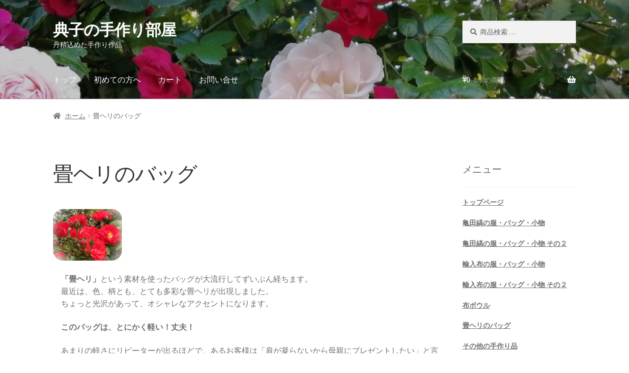

--- FILE ---
content_type: text/html; charset=UTF-8
request_url: https://mn-prd.xsrv.jp/%E7%95%B3%E3%83%98%E3%83%AA%E3%81%AE%E3%83%90%E3%83%83%E3%82%B0/
body_size: 22805
content:
<!doctype html>
<html lang="ja">
<head>
<meta charset="UTF-8">
<meta name="viewport" content="width=device-width, initial-scale=1">
<link rel="profile" href="http://gmpg.org/xfn/11">
<link rel="pingback" href="https://mn-prd.xsrv.jp/xmlrpc.php">

<meta name='robots' content='index, follow, max-image-preview:large, max-snippet:-1, max-video-preview:-1' />
	<style>img:is([sizes="auto" i], [sizes^="auto," i]) { contain-intrinsic-size: 3000px 1500px }</style>
	<script>window._wca = window._wca || [];</script>

	<!-- This site is optimized with the Yoast SEO plugin v26.3 - https://yoast.com/wordpress/plugins/seo/ -->
	<title>畳ヘリのバッグ - 典子の手作り部屋</title>
	<meta name="description" content="「畳ヘリ」という素材を使ったバッグとリュックです。特徴はとにかく軽いうえに、耐久性があること。バッグのデザインはシンプルですが、ファスナーを開けると中にポケットが４つ。持ち手は、短いものと肩に掛ける長いものがあります。" />
	<link rel="canonical" href="https://mn-prd.xsrv.jp/畳ヘリのバッグ/" />
	<meta property="og:locale" content="ja_JP" />
	<meta property="og:type" content="article" />
	<meta property="og:title" content="畳ヘリのバッグ - 典子の手作り部屋" />
	<meta property="og:description" content="「畳ヘリ」という素材を使ったバッグとリュックです。特徴はとにかく軽いうえに、耐久性があること。バッグのデザインはシンプルですが、ファスナーを開けると中にポケットが４つ。持ち手は、短いものと肩に掛ける長いものがあります。" />
	<meta property="og:url" content="https://mn-prd.xsrv.jp/畳ヘリのバッグ/" />
	<meta property="og:site_name" content="典子の手作り部屋" />
	<meta property="article:modified_time" content="2022-05-11T13:47:27+00:00" />
	<meta property="og:image" content="https://mn-prd.xsrv.jp/wp-content/uploads/2020/10/IMG_20200605_121511SP-300x224.jpg" />
	<meta name="twitter:card" content="summary_large_image" />
	<meta name="twitter:label1" content="推定読み取り時間" />
	<meta name="twitter:data1" content="3分" />
	<script type="application/ld+json" class="yoast-schema-graph">{"@context":"https://schema.org","@graph":[{"@type":"WebPage","@id":"https://mn-prd.xsrv.jp/%e7%95%b3%e3%83%98%e3%83%aa%e3%81%ae%e3%83%90%e3%83%83%e3%82%b0/","url":"https://mn-prd.xsrv.jp/%e7%95%b3%e3%83%98%e3%83%aa%e3%81%ae%e3%83%90%e3%83%83%e3%82%b0/","name":"畳ヘリのバッグ - 典子の手作り部屋","isPartOf":{"@id":"https://mn-prd.xsrv.jp/#website"},"primaryImageOfPage":{"@id":"https://mn-prd.xsrv.jp/%e7%95%b3%e3%83%98%e3%83%aa%e3%81%ae%e3%83%90%e3%83%83%e3%82%b0/#primaryimage"},"image":{"@id":"https://mn-prd.xsrv.jp/%e7%95%b3%e3%83%98%e3%83%aa%e3%81%ae%e3%83%90%e3%83%83%e3%82%b0/#primaryimage"},"thumbnailUrl":"https://mn-prd.xsrv.jp/wp-content/uploads/2020/10/IMG_20200605_121511SP-300x224.jpg","datePublished":"2020-09-09T18:44:56+00:00","dateModified":"2022-05-11T13:47:27+00:00","description":"「畳ヘリ」という素材を使ったバッグとリュックです。特徴はとにかく軽いうえに、耐久性があること。バッグのデザインはシンプルですが、ファスナーを開けると中にポケットが４つ。持ち手は、短いものと肩に掛ける長いものがあります。","breadcrumb":{"@id":"https://mn-prd.xsrv.jp/%e7%95%b3%e3%83%98%e3%83%aa%e3%81%ae%e3%83%90%e3%83%83%e3%82%b0/#breadcrumb"},"inLanguage":"ja","potentialAction":[{"@type":"ReadAction","target":["https://mn-prd.xsrv.jp/%e7%95%b3%e3%83%98%e3%83%aa%e3%81%ae%e3%83%90%e3%83%83%e3%82%b0/"]}]},{"@type":"ImageObject","inLanguage":"ja","@id":"https://mn-prd.xsrv.jp/%e7%95%b3%e3%83%98%e3%83%aa%e3%81%ae%e3%83%90%e3%83%83%e3%82%b0/#primaryimage","url":"https://mn-prd.xsrv.jp/wp-content/uploads/2020/10/IMG_20200605_121511SP-300x224.jpg","contentUrl":"https://mn-prd.xsrv.jp/wp-content/uploads/2020/10/IMG_20200605_121511SP-300x224.jpg"},{"@type":"BreadcrumbList","@id":"https://mn-prd.xsrv.jp/%e7%95%b3%e3%83%98%e3%83%aa%e3%81%ae%e3%83%90%e3%83%83%e3%82%b0/#breadcrumb","itemListElement":[{"@type":"ListItem","position":1,"name":"ホーム","item":"https://mn-prd.xsrv.jp/"},{"@type":"ListItem","position":2,"name":"畳ヘリのバッグ"}]},{"@type":"WebSite","@id":"https://mn-prd.xsrv.jp/#website","url":"https://mn-prd.xsrv.jp/","name":"典子の手作り部屋","description":"丹精込めた手作り作品","publisher":{"@id":"https://mn-prd.xsrv.jp/#/schema/person/0cc2cba6b4693d64401fd1c2c88b0f84"},"potentialAction":[{"@type":"SearchAction","target":{"@type":"EntryPoint","urlTemplate":"https://mn-prd.xsrv.jp/?s={search_term_string}"},"query-input":{"@type":"PropertyValueSpecification","valueRequired":true,"valueName":"search_term_string"}}],"inLanguage":"ja"},{"@type":["Person","Organization"],"@id":"https://mn-prd.xsrv.jp/#/schema/person/0cc2cba6b4693d64401fd1c2c88b0f84","name":"渡辺典子","image":{"@type":"ImageObject","inLanguage":"ja","@id":"https://mn-prd.xsrv.jp/#/schema/person/image/","url":"https://secure.gravatar.com/avatar/374aec9c10aa6d1e01e076504a79a1bb8c9672e5b68afad1a17f4e8e9c49411e?s=96&d=mm&r=g","contentUrl":"https://secure.gravatar.com/avatar/374aec9c10aa6d1e01e076504a79a1bb8c9672e5b68afad1a17f4e8e9c49411e?s=96&d=mm&r=g","caption":"渡辺典子"},"logo":{"@id":"https://mn-prd.xsrv.jp/#/schema/person/image/"}}]}</script>
	<!-- / Yoast SEO plugin. -->


<link rel='dns-prefetch' href='//stats.wp.com' />
<link rel='dns-prefetch' href='//fonts.googleapis.com' />
<link rel='dns-prefetch' href='//www.googletagmanager.com' />
<link rel='preconnect' href='//c0.wp.com' />
<link rel='preconnect' href='//i0.wp.com' />
<link rel="alternate" type="application/rss+xml" title="典子の手作り部屋 &raquo; フィード" href="https://mn-prd.xsrv.jp/feed/" />
<link rel="alternate" type="application/rss+xml" title="典子の手作り部屋 &raquo; コメントフィード" href="https://mn-prd.xsrv.jp/comments/feed/" />
<script>
window._wpemojiSettings = {"baseUrl":"https:\/\/s.w.org\/images\/core\/emoji\/16.0.1\/72x72\/","ext":".png","svgUrl":"https:\/\/s.w.org\/images\/core\/emoji\/16.0.1\/svg\/","svgExt":".svg","source":{"concatemoji":"https:\/\/mn-prd.xsrv.jp\/wp-includes\/js\/wp-emoji-release.min.js?ver=6.8.3"}};
/*! This file is auto-generated */
!function(s,n){var o,i,e;function c(e){try{var t={supportTests:e,timestamp:(new Date).valueOf()};sessionStorage.setItem(o,JSON.stringify(t))}catch(e){}}function p(e,t,n){e.clearRect(0,0,e.canvas.width,e.canvas.height),e.fillText(t,0,0);var t=new Uint32Array(e.getImageData(0,0,e.canvas.width,e.canvas.height).data),a=(e.clearRect(0,0,e.canvas.width,e.canvas.height),e.fillText(n,0,0),new Uint32Array(e.getImageData(0,0,e.canvas.width,e.canvas.height).data));return t.every(function(e,t){return e===a[t]})}function u(e,t){e.clearRect(0,0,e.canvas.width,e.canvas.height),e.fillText(t,0,0);for(var n=e.getImageData(16,16,1,1),a=0;a<n.data.length;a++)if(0!==n.data[a])return!1;return!0}function f(e,t,n,a){switch(t){case"flag":return n(e,"\ud83c\udff3\ufe0f\u200d\u26a7\ufe0f","\ud83c\udff3\ufe0f\u200b\u26a7\ufe0f")?!1:!n(e,"\ud83c\udde8\ud83c\uddf6","\ud83c\udde8\u200b\ud83c\uddf6")&&!n(e,"\ud83c\udff4\udb40\udc67\udb40\udc62\udb40\udc65\udb40\udc6e\udb40\udc67\udb40\udc7f","\ud83c\udff4\u200b\udb40\udc67\u200b\udb40\udc62\u200b\udb40\udc65\u200b\udb40\udc6e\u200b\udb40\udc67\u200b\udb40\udc7f");case"emoji":return!a(e,"\ud83e\udedf")}return!1}function g(e,t,n,a){var r="undefined"!=typeof WorkerGlobalScope&&self instanceof WorkerGlobalScope?new OffscreenCanvas(300,150):s.createElement("canvas"),o=r.getContext("2d",{willReadFrequently:!0}),i=(o.textBaseline="top",o.font="600 32px Arial",{});return e.forEach(function(e){i[e]=t(o,e,n,a)}),i}function t(e){var t=s.createElement("script");t.src=e,t.defer=!0,s.head.appendChild(t)}"undefined"!=typeof Promise&&(o="wpEmojiSettingsSupports",i=["flag","emoji"],n.supports={everything:!0,everythingExceptFlag:!0},e=new Promise(function(e){s.addEventListener("DOMContentLoaded",e,{once:!0})}),new Promise(function(t){var n=function(){try{var e=JSON.parse(sessionStorage.getItem(o));if("object"==typeof e&&"number"==typeof e.timestamp&&(new Date).valueOf()<e.timestamp+604800&&"object"==typeof e.supportTests)return e.supportTests}catch(e){}return null}();if(!n){if("undefined"!=typeof Worker&&"undefined"!=typeof OffscreenCanvas&&"undefined"!=typeof URL&&URL.createObjectURL&&"undefined"!=typeof Blob)try{var e="postMessage("+g.toString()+"("+[JSON.stringify(i),f.toString(),p.toString(),u.toString()].join(",")+"));",a=new Blob([e],{type:"text/javascript"}),r=new Worker(URL.createObjectURL(a),{name:"wpTestEmojiSupports"});return void(r.onmessage=function(e){c(n=e.data),r.terminate(),t(n)})}catch(e){}c(n=g(i,f,p,u))}t(n)}).then(function(e){for(var t in e)n.supports[t]=e[t],n.supports.everything=n.supports.everything&&n.supports[t],"flag"!==t&&(n.supports.everythingExceptFlag=n.supports.everythingExceptFlag&&n.supports[t]);n.supports.everythingExceptFlag=n.supports.everythingExceptFlag&&!n.supports.flag,n.DOMReady=!1,n.readyCallback=function(){n.DOMReady=!0}}).then(function(){return e}).then(function(){var e;n.supports.everything||(n.readyCallback(),(e=n.source||{}).concatemoji?t(e.concatemoji):e.wpemoji&&e.twemoji&&(t(e.twemoji),t(e.wpemoji)))}))}((window,document),window._wpemojiSettings);
</script>
<link rel='stylesheet' id='dashicons-css' href='https://c0.wp.com/c/6.8.3/wp-includes/css/dashicons.min.css' media='all' />
<link rel='stylesheet' id='post-views-counter-frontend-css' href='https://mn-prd.xsrv.jp/wp-content/plugins/post-views-counter/css/frontend.min.css?ver=1.5.7' media='all' />
<style id='wp-emoji-styles-inline-css'>

	img.wp-smiley, img.emoji {
		display: inline !important;
		border: none !important;
		box-shadow: none !important;
		height: 1em !important;
		width: 1em !important;
		margin: 0 0.07em !important;
		vertical-align: -0.1em !important;
		background: none !important;
		padding: 0 !important;
	}
</style>
<link rel='stylesheet' id='wp-block-library-css' href='https://c0.wp.com/c/6.8.3/wp-includes/css/dist/block-library/style.min.css' media='all' />
<style id='wp-block-library-theme-inline-css'>
.wp-block-audio :where(figcaption){color:#555;font-size:13px;text-align:center}.is-dark-theme .wp-block-audio :where(figcaption){color:#ffffffa6}.wp-block-audio{margin:0 0 1em}.wp-block-code{border:1px solid #ccc;border-radius:4px;font-family:Menlo,Consolas,monaco,monospace;padding:.8em 1em}.wp-block-embed :where(figcaption){color:#555;font-size:13px;text-align:center}.is-dark-theme .wp-block-embed :where(figcaption){color:#ffffffa6}.wp-block-embed{margin:0 0 1em}.blocks-gallery-caption{color:#555;font-size:13px;text-align:center}.is-dark-theme .blocks-gallery-caption{color:#ffffffa6}:root :where(.wp-block-image figcaption){color:#555;font-size:13px;text-align:center}.is-dark-theme :root :where(.wp-block-image figcaption){color:#ffffffa6}.wp-block-image{margin:0 0 1em}.wp-block-pullquote{border-bottom:4px solid;border-top:4px solid;color:currentColor;margin-bottom:1.75em}.wp-block-pullquote cite,.wp-block-pullquote footer,.wp-block-pullquote__citation{color:currentColor;font-size:.8125em;font-style:normal;text-transform:uppercase}.wp-block-quote{border-left:.25em solid;margin:0 0 1.75em;padding-left:1em}.wp-block-quote cite,.wp-block-quote footer{color:currentColor;font-size:.8125em;font-style:normal;position:relative}.wp-block-quote:where(.has-text-align-right){border-left:none;border-right:.25em solid;padding-left:0;padding-right:1em}.wp-block-quote:where(.has-text-align-center){border:none;padding-left:0}.wp-block-quote.is-large,.wp-block-quote.is-style-large,.wp-block-quote:where(.is-style-plain){border:none}.wp-block-search .wp-block-search__label{font-weight:700}.wp-block-search__button{border:1px solid #ccc;padding:.375em .625em}:where(.wp-block-group.has-background){padding:1.25em 2.375em}.wp-block-separator.has-css-opacity{opacity:.4}.wp-block-separator{border:none;border-bottom:2px solid;margin-left:auto;margin-right:auto}.wp-block-separator.has-alpha-channel-opacity{opacity:1}.wp-block-separator:not(.is-style-wide):not(.is-style-dots){width:100px}.wp-block-separator.has-background:not(.is-style-dots){border-bottom:none;height:1px}.wp-block-separator.has-background:not(.is-style-wide):not(.is-style-dots){height:2px}.wp-block-table{margin:0 0 1em}.wp-block-table td,.wp-block-table th{word-break:normal}.wp-block-table :where(figcaption){color:#555;font-size:13px;text-align:center}.is-dark-theme .wp-block-table :where(figcaption){color:#ffffffa6}.wp-block-video :where(figcaption){color:#555;font-size:13px;text-align:center}.is-dark-theme .wp-block-video :where(figcaption){color:#ffffffa6}.wp-block-video{margin:0 0 1em}:root :where(.wp-block-template-part.has-background){margin-bottom:0;margin-top:0;padding:1.25em 2.375em}
</style>
<style id='classic-theme-styles-inline-css'>
/*! This file is auto-generated */
.wp-block-button__link{color:#fff;background-color:#32373c;border-radius:9999px;box-shadow:none;text-decoration:none;padding:calc(.667em + 2px) calc(1.333em + 2px);font-size:1.125em}.wp-block-file__button{background:#32373c;color:#fff;text-decoration:none}
</style>
<link rel='stylesheet' id='mediaelement-css' href='https://c0.wp.com/c/6.8.3/wp-includes/js/mediaelement/mediaelementplayer-legacy.min.css' media='all' />
<link rel='stylesheet' id='wp-mediaelement-css' href='https://c0.wp.com/c/6.8.3/wp-includes/js/mediaelement/wp-mediaelement.min.css' media='all' />
<style id='jetpack-sharing-buttons-style-inline-css'>
.jetpack-sharing-buttons__services-list{display:flex;flex-direction:row;flex-wrap:wrap;gap:0;list-style-type:none;margin:5px;padding:0}.jetpack-sharing-buttons__services-list.has-small-icon-size{font-size:12px}.jetpack-sharing-buttons__services-list.has-normal-icon-size{font-size:16px}.jetpack-sharing-buttons__services-list.has-large-icon-size{font-size:24px}.jetpack-sharing-buttons__services-list.has-huge-icon-size{font-size:36px}@media print{.jetpack-sharing-buttons__services-list{display:none!important}}.editor-styles-wrapper .wp-block-jetpack-sharing-buttons{gap:0;padding-inline-start:0}ul.jetpack-sharing-buttons__services-list.has-background{padding:1.25em 2.375em}
</style>
<link rel='stylesheet' id='storefront-gutenberg-blocks-css' href='https://mn-prd.xsrv.jp/wp-content/themes/storefront/assets/css/base/gutenberg-blocks.css?ver=4.6.1' media='all' />
<style id='storefront-gutenberg-blocks-inline-css'>

				.wp-block-button__link:not(.has-text-color) {
					color: #333333;
				}

				.wp-block-button__link:not(.has-text-color):hover,
				.wp-block-button__link:not(.has-text-color):focus,
				.wp-block-button__link:not(.has-text-color):active {
					color: #333333;
				}

				.wp-block-button__link:not(.has-background) {
					background-color: #eeeeee;
				}

				.wp-block-button__link:not(.has-background):hover,
				.wp-block-button__link:not(.has-background):focus,
				.wp-block-button__link:not(.has-background):active {
					border-color: #d5d5d5;
					background-color: #d5d5d5;
				}

				.wc-block-grid__products .wc-block-grid__product .wp-block-button__link {
					background-color: #eeeeee;
					border-color: #eeeeee;
					color: #333333;
				}

				.wp-block-quote footer,
				.wp-block-quote cite,
				.wp-block-quote__citation {
					color: #6d6d6d;
				}

				.wp-block-pullquote cite,
				.wp-block-pullquote footer,
				.wp-block-pullquote__citation {
					color: #6d6d6d;
				}

				.wp-block-image figcaption {
					color: #6d6d6d;
				}

				.wp-block-separator.is-style-dots::before {
					color: #333333;
				}

				.wp-block-file a.wp-block-file__button {
					color: #333333;
					background-color: #eeeeee;
					border-color: #eeeeee;
				}

				.wp-block-file a.wp-block-file__button:hover,
				.wp-block-file a.wp-block-file__button:focus,
				.wp-block-file a.wp-block-file__button:active {
					color: #333333;
					background-color: #d5d5d5;
				}

				.wp-block-code,
				.wp-block-preformatted pre {
					color: #6d6d6d;
				}

				.wp-block-table:not( .has-background ):not( .is-style-stripes ) tbody tr:nth-child(2n) td {
					background-color: #fdfdfd;
				}

				.wp-block-cover .wp-block-cover__inner-container h1:not(.has-text-color),
				.wp-block-cover .wp-block-cover__inner-container h2:not(.has-text-color),
				.wp-block-cover .wp-block-cover__inner-container h3:not(.has-text-color),
				.wp-block-cover .wp-block-cover__inner-container h4:not(.has-text-color),
				.wp-block-cover .wp-block-cover__inner-container h5:not(.has-text-color),
				.wp-block-cover .wp-block-cover__inner-container h6:not(.has-text-color) {
					color: #000000;
				}

				.wc-block-components-price-slider__range-input-progress,
				.rtl .wc-block-components-price-slider__range-input-progress {
					--range-color: #c4407e;
				}

				/* Target only IE11 */
				@media all and (-ms-high-contrast: none), (-ms-high-contrast: active) {
					.wc-block-components-price-slider__range-input-progress {
						background: #c4407e;
					}
				}

				.wc-block-components-button:not(.is-link) {
					background-color: #333333;
					color: #ffffff;
				}

				.wc-block-components-button:not(.is-link):hover,
				.wc-block-components-button:not(.is-link):focus,
				.wc-block-components-button:not(.is-link):active {
					background-color: #1a1a1a;
					color: #ffffff;
				}

				.wc-block-components-button:not(.is-link):disabled {
					background-color: #333333;
					color: #ffffff;
				}

				.wc-block-cart__submit-container {
					background-color: #ffffff;
				}

				.wc-block-cart__submit-container::before {
					color: rgba(220,220,220,0.5);
				}

				.wc-block-components-order-summary-item__quantity {
					background-color: #ffffff;
					border-color: #6d6d6d;
					box-shadow: 0 0 0 2px #ffffff;
					color: #6d6d6d;
				}
			
</style>
<style id='global-styles-inline-css'>
:root{--wp--preset--aspect-ratio--square: 1;--wp--preset--aspect-ratio--4-3: 4/3;--wp--preset--aspect-ratio--3-4: 3/4;--wp--preset--aspect-ratio--3-2: 3/2;--wp--preset--aspect-ratio--2-3: 2/3;--wp--preset--aspect-ratio--16-9: 16/9;--wp--preset--aspect-ratio--9-16: 9/16;--wp--preset--color--black: #000000;--wp--preset--color--cyan-bluish-gray: #abb8c3;--wp--preset--color--white: #ffffff;--wp--preset--color--pale-pink: #f78da7;--wp--preset--color--vivid-red: #cf2e2e;--wp--preset--color--luminous-vivid-orange: #ff6900;--wp--preset--color--luminous-vivid-amber: #fcb900;--wp--preset--color--light-green-cyan: #7bdcb5;--wp--preset--color--vivid-green-cyan: #00d084;--wp--preset--color--pale-cyan-blue: #8ed1fc;--wp--preset--color--vivid-cyan-blue: #0693e3;--wp--preset--color--vivid-purple: #9b51e0;--wp--preset--gradient--vivid-cyan-blue-to-vivid-purple: linear-gradient(135deg,rgba(6,147,227,1) 0%,rgb(155,81,224) 100%);--wp--preset--gradient--light-green-cyan-to-vivid-green-cyan: linear-gradient(135deg,rgb(122,220,180) 0%,rgb(0,208,130) 100%);--wp--preset--gradient--luminous-vivid-amber-to-luminous-vivid-orange: linear-gradient(135deg,rgba(252,185,0,1) 0%,rgba(255,105,0,1) 100%);--wp--preset--gradient--luminous-vivid-orange-to-vivid-red: linear-gradient(135deg,rgba(255,105,0,1) 0%,rgb(207,46,46) 100%);--wp--preset--gradient--very-light-gray-to-cyan-bluish-gray: linear-gradient(135deg,rgb(238,238,238) 0%,rgb(169,184,195) 100%);--wp--preset--gradient--cool-to-warm-spectrum: linear-gradient(135deg,rgb(74,234,220) 0%,rgb(151,120,209) 20%,rgb(207,42,186) 40%,rgb(238,44,130) 60%,rgb(251,105,98) 80%,rgb(254,248,76) 100%);--wp--preset--gradient--blush-light-purple: linear-gradient(135deg,rgb(255,206,236) 0%,rgb(152,150,240) 100%);--wp--preset--gradient--blush-bordeaux: linear-gradient(135deg,rgb(254,205,165) 0%,rgb(254,45,45) 50%,rgb(107,0,62) 100%);--wp--preset--gradient--luminous-dusk: linear-gradient(135deg,rgb(255,203,112) 0%,rgb(199,81,192) 50%,rgb(65,88,208) 100%);--wp--preset--gradient--pale-ocean: linear-gradient(135deg,rgb(255,245,203) 0%,rgb(182,227,212) 50%,rgb(51,167,181) 100%);--wp--preset--gradient--electric-grass: linear-gradient(135deg,rgb(202,248,128) 0%,rgb(113,206,126) 100%);--wp--preset--gradient--midnight: linear-gradient(135deg,rgb(2,3,129) 0%,rgb(40,116,252) 100%);--wp--preset--font-size--small: 14px;--wp--preset--font-size--medium: 23px;--wp--preset--font-size--large: 26px;--wp--preset--font-size--x-large: 42px;--wp--preset--font-size--normal: 16px;--wp--preset--font-size--huge: 37px;--wp--preset--spacing--20: 0.44rem;--wp--preset--spacing--30: 0.67rem;--wp--preset--spacing--40: 1rem;--wp--preset--spacing--50: 1.5rem;--wp--preset--spacing--60: 2.25rem;--wp--preset--spacing--70: 3.38rem;--wp--preset--spacing--80: 5.06rem;--wp--preset--shadow--natural: 6px 6px 9px rgba(0, 0, 0, 0.2);--wp--preset--shadow--deep: 12px 12px 50px rgba(0, 0, 0, 0.4);--wp--preset--shadow--sharp: 6px 6px 0px rgba(0, 0, 0, 0.2);--wp--preset--shadow--outlined: 6px 6px 0px -3px rgba(255, 255, 255, 1), 6px 6px rgba(0, 0, 0, 1);--wp--preset--shadow--crisp: 6px 6px 0px rgba(0, 0, 0, 1);}:root :where(.is-layout-flow) > :first-child{margin-block-start: 0;}:root :where(.is-layout-flow) > :last-child{margin-block-end: 0;}:root :where(.is-layout-flow) > *{margin-block-start: 24px;margin-block-end: 0;}:root :where(.is-layout-constrained) > :first-child{margin-block-start: 0;}:root :where(.is-layout-constrained) > :last-child{margin-block-end: 0;}:root :where(.is-layout-constrained) > *{margin-block-start: 24px;margin-block-end: 0;}:root :where(.is-layout-flex){gap: 24px;}:root :where(.is-layout-grid){gap: 24px;}body .is-layout-flex{display: flex;}.is-layout-flex{flex-wrap: wrap;align-items: center;}.is-layout-flex > :is(*, div){margin: 0;}body .is-layout-grid{display: grid;}.is-layout-grid > :is(*, div){margin: 0;}.has-black-color{color: var(--wp--preset--color--black) !important;}.has-cyan-bluish-gray-color{color: var(--wp--preset--color--cyan-bluish-gray) !important;}.has-white-color{color: var(--wp--preset--color--white) !important;}.has-pale-pink-color{color: var(--wp--preset--color--pale-pink) !important;}.has-vivid-red-color{color: var(--wp--preset--color--vivid-red) !important;}.has-luminous-vivid-orange-color{color: var(--wp--preset--color--luminous-vivid-orange) !important;}.has-luminous-vivid-amber-color{color: var(--wp--preset--color--luminous-vivid-amber) !important;}.has-light-green-cyan-color{color: var(--wp--preset--color--light-green-cyan) !important;}.has-vivid-green-cyan-color{color: var(--wp--preset--color--vivid-green-cyan) !important;}.has-pale-cyan-blue-color{color: var(--wp--preset--color--pale-cyan-blue) !important;}.has-vivid-cyan-blue-color{color: var(--wp--preset--color--vivid-cyan-blue) !important;}.has-vivid-purple-color{color: var(--wp--preset--color--vivid-purple) !important;}.has-black-background-color{background-color: var(--wp--preset--color--black) !important;}.has-cyan-bluish-gray-background-color{background-color: var(--wp--preset--color--cyan-bluish-gray) !important;}.has-white-background-color{background-color: var(--wp--preset--color--white) !important;}.has-pale-pink-background-color{background-color: var(--wp--preset--color--pale-pink) !important;}.has-vivid-red-background-color{background-color: var(--wp--preset--color--vivid-red) !important;}.has-luminous-vivid-orange-background-color{background-color: var(--wp--preset--color--luminous-vivid-orange) !important;}.has-luminous-vivid-amber-background-color{background-color: var(--wp--preset--color--luminous-vivid-amber) !important;}.has-light-green-cyan-background-color{background-color: var(--wp--preset--color--light-green-cyan) !important;}.has-vivid-green-cyan-background-color{background-color: var(--wp--preset--color--vivid-green-cyan) !important;}.has-pale-cyan-blue-background-color{background-color: var(--wp--preset--color--pale-cyan-blue) !important;}.has-vivid-cyan-blue-background-color{background-color: var(--wp--preset--color--vivid-cyan-blue) !important;}.has-vivid-purple-background-color{background-color: var(--wp--preset--color--vivid-purple) !important;}.has-black-border-color{border-color: var(--wp--preset--color--black) !important;}.has-cyan-bluish-gray-border-color{border-color: var(--wp--preset--color--cyan-bluish-gray) !important;}.has-white-border-color{border-color: var(--wp--preset--color--white) !important;}.has-pale-pink-border-color{border-color: var(--wp--preset--color--pale-pink) !important;}.has-vivid-red-border-color{border-color: var(--wp--preset--color--vivid-red) !important;}.has-luminous-vivid-orange-border-color{border-color: var(--wp--preset--color--luminous-vivid-orange) !important;}.has-luminous-vivid-amber-border-color{border-color: var(--wp--preset--color--luminous-vivid-amber) !important;}.has-light-green-cyan-border-color{border-color: var(--wp--preset--color--light-green-cyan) !important;}.has-vivid-green-cyan-border-color{border-color: var(--wp--preset--color--vivid-green-cyan) !important;}.has-pale-cyan-blue-border-color{border-color: var(--wp--preset--color--pale-cyan-blue) !important;}.has-vivid-cyan-blue-border-color{border-color: var(--wp--preset--color--vivid-cyan-blue) !important;}.has-vivid-purple-border-color{border-color: var(--wp--preset--color--vivid-purple) !important;}.has-vivid-cyan-blue-to-vivid-purple-gradient-background{background: var(--wp--preset--gradient--vivid-cyan-blue-to-vivid-purple) !important;}.has-light-green-cyan-to-vivid-green-cyan-gradient-background{background: var(--wp--preset--gradient--light-green-cyan-to-vivid-green-cyan) !important;}.has-luminous-vivid-amber-to-luminous-vivid-orange-gradient-background{background: var(--wp--preset--gradient--luminous-vivid-amber-to-luminous-vivid-orange) !important;}.has-luminous-vivid-orange-to-vivid-red-gradient-background{background: var(--wp--preset--gradient--luminous-vivid-orange-to-vivid-red) !important;}.has-very-light-gray-to-cyan-bluish-gray-gradient-background{background: var(--wp--preset--gradient--very-light-gray-to-cyan-bluish-gray) !important;}.has-cool-to-warm-spectrum-gradient-background{background: var(--wp--preset--gradient--cool-to-warm-spectrum) !important;}.has-blush-light-purple-gradient-background{background: var(--wp--preset--gradient--blush-light-purple) !important;}.has-blush-bordeaux-gradient-background{background: var(--wp--preset--gradient--blush-bordeaux) !important;}.has-luminous-dusk-gradient-background{background: var(--wp--preset--gradient--luminous-dusk) !important;}.has-pale-ocean-gradient-background{background: var(--wp--preset--gradient--pale-ocean) !important;}.has-electric-grass-gradient-background{background: var(--wp--preset--gradient--electric-grass) !important;}.has-midnight-gradient-background{background: var(--wp--preset--gradient--midnight) !important;}.has-small-font-size{font-size: var(--wp--preset--font-size--small) !important;}.has-medium-font-size{font-size: var(--wp--preset--font-size--medium) !important;}.has-large-font-size{font-size: var(--wp--preset--font-size--large) !important;}.has-x-large-font-size{font-size: var(--wp--preset--font-size--x-large) !important;}
:root :where(.wp-block-pullquote){font-size: 1.5em;line-height: 1.6;}
</style>
<link rel='stylesheet' id='wpdm-fonticon-css' href='https://mn-prd.xsrv.jp/wp-content/plugins/download-manager/assets/wpdm-iconfont/css/wpdm-icons.css?ver=6.8.3' media='all' />
<link rel='stylesheet' id='wpdm-front-css' href='https://mn-prd.xsrv.jp/wp-content/plugins/download-manager/assets/css/front.min.css?ver=6.8.3' media='all' />
<style id='woocommerce-inline-inline-css'>
.woocommerce form .form-row .required { visibility: visible; }
</style>
<link rel='stylesheet' id='brands-styles-css' href='https://c0.wp.com/p/woocommerce/10.3.5/assets/css/brands.css' media='all' />
<link rel='stylesheet' id='storefront-style-css' href='https://mn-prd.xsrv.jp/wp-content/themes/storefront/style.css?ver=4.6.1' media='all' />
<style id='storefront-style-inline-css'>

			.main-navigation ul li a,
			.site-title a,
			ul.menu li a,
			.site-branding h1 a,
			button.menu-toggle,
			button.menu-toggle:hover,
			.handheld-navigation .dropdown-toggle {
				color: #ffffff;
			}

			button.menu-toggle,
			button.menu-toggle:hover {
				border-color: #ffffff;
			}

			.main-navigation ul li a:hover,
			.main-navigation ul li:hover > a,
			.site-title a:hover,
			.site-header ul.menu li.current-menu-item > a {
				color: #ffffff;
			}

			table:not( .has-background ) th {
				background-color: #f8f8f8;
			}

			table:not( .has-background ) tbody td {
				background-color: #fdfdfd;
			}

			table:not( .has-background ) tbody tr:nth-child(2n) td,
			fieldset,
			fieldset legend {
				background-color: #fbfbfb;
			}

			.site-header,
			.secondary-navigation ul ul,
			.main-navigation ul.menu > li.menu-item-has-children:after,
			.secondary-navigation ul.menu ul,
			.storefront-handheld-footer-bar,
			.storefront-handheld-footer-bar ul li > a,
			.storefront-handheld-footer-bar ul li.search .site-search,
			button.menu-toggle,
			button.menu-toggle:hover {
				background-color: #c495a9;
			}

			p.site-description,
			.site-header,
			.storefront-handheld-footer-bar {
				color: #f2f2f2;
			}

			button.menu-toggle:after,
			button.menu-toggle:before,
			button.menu-toggle span:before {
				background-color: #ffffff;
			}

			h1, h2, h3, h4, h5, h6, .wc-block-grid__product-title {
				color: #333333;
			}

			.widget h1 {
				border-bottom-color: #333333;
			}

			body,
			.secondary-navigation a {
				color: #6d6d6d;
			}

			.widget-area .widget a,
			.hentry .entry-header .posted-on a,
			.hentry .entry-header .post-author a,
			.hentry .entry-header .post-comments a,
			.hentry .entry-header .byline a {
				color: #727272;
			}

			a {
				color: #c4407e;
			}

			a:focus,
			button:focus,
			.button.alt:focus,
			input:focus,
			textarea:focus,
			input[type="button"]:focus,
			input[type="reset"]:focus,
			input[type="submit"]:focus,
			input[type="email"]:focus,
			input[type="tel"]:focus,
			input[type="url"]:focus,
			input[type="password"]:focus,
			input[type="search"]:focus {
				outline-color: #c4407e;
			}

			button, input[type="button"], input[type="reset"], input[type="submit"], .button, .widget a.button {
				background-color: #eeeeee;
				border-color: #eeeeee;
				color: #333333;
			}

			button:hover, input[type="button"]:hover, input[type="reset"]:hover, input[type="submit"]:hover, .button:hover, .widget a.button:hover {
				background-color: #d5d5d5;
				border-color: #d5d5d5;
				color: #333333;
			}

			button.alt, input[type="button"].alt, input[type="reset"].alt, input[type="submit"].alt, .button.alt, .widget-area .widget a.button.alt {
				background-color: #333333;
				border-color: #333333;
				color: #ffffff;
			}

			button.alt:hover, input[type="button"].alt:hover, input[type="reset"].alt:hover, input[type="submit"].alt:hover, .button.alt:hover, .widget-area .widget a.button.alt:hover {
				background-color: #1a1a1a;
				border-color: #1a1a1a;
				color: #ffffff;
			}

			.pagination .page-numbers li .page-numbers.current {
				background-color: #e6e6e6;
				color: #636363;
			}

			#comments .comment-list .comment-content .comment-text {
				background-color: #f8f8f8;
			}

			.site-footer {
				background-color: #f0f0f0;
				color: #6d6d6d;
			}

			.site-footer a:not(.button):not(.components-button) {
				color: #333333;
			}

			.site-footer .storefront-handheld-footer-bar a:not(.button):not(.components-button) {
				color: #ffffff;
			}

			.site-footer h1, .site-footer h2, .site-footer h3, .site-footer h4, .site-footer h5, .site-footer h6, .site-footer .widget .widget-title, .site-footer .widget .widgettitle {
				color: #333333;
			}

			.page-template-template-homepage.has-post-thumbnail .type-page.has-post-thumbnail .entry-title {
				color: #000000;
			}

			.page-template-template-homepage.has-post-thumbnail .type-page.has-post-thumbnail .entry-content {
				color: #000000;
			}

			@media screen and ( min-width: 768px ) {
				.secondary-navigation ul.menu a:hover {
					color: #ffffff;
				}

				.secondary-navigation ul.menu a {
					color: #f2f2f2;
				}

				.main-navigation ul.menu ul.sub-menu,
				.main-navigation ul.nav-menu ul.children {
					background-color: #b5869a;
				}

				.site-header {
					border-bottom-color: #b5869a;
				}
			}
</style>
<link rel='stylesheet' id='storefront-icons-css' href='https://mn-prd.xsrv.jp/wp-content/themes/storefront/assets/css/base/icons.css?ver=4.6.1' media='all' />
<link rel='stylesheet' id='storefront-fonts-css' href='https://fonts.googleapis.com/css?family=Source+Sans+Pro%3A400%2C300%2C300italic%2C400italic%2C600%2C700%2C900&#038;subset=latin%2Clatin-ext&#038;ver=4.6.1' media='all' />
<link rel='stylesheet' id='storefront-jetpack-widgets-css' href='https://mn-prd.xsrv.jp/wp-content/themes/storefront/assets/css/jetpack/widgets.css?ver=4.6.1' media='all' />
<link rel='stylesheet' id='storefront-woocommerce-style-css' href='https://mn-prd.xsrv.jp/wp-content/themes/storefront/assets/css/woocommerce/woocommerce.css?ver=4.6.1' media='all' />
<style id='storefront-woocommerce-style-inline-css'>
@font-face {
				font-family: star;
				src: url(https://mn-prd.xsrv.jp/wp-content/plugins/woocommerce/assets/fonts/star.eot);
				src:
					url(https://mn-prd.xsrv.jp/wp-content/plugins/woocommerce/assets/fonts/star.eot?#iefix) format("embedded-opentype"),
					url(https://mn-prd.xsrv.jp/wp-content/plugins/woocommerce/assets/fonts/star.woff) format("woff"),
					url(https://mn-prd.xsrv.jp/wp-content/plugins/woocommerce/assets/fonts/star.ttf) format("truetype"),
					url(https://mn-prd.xsrv.jp/wp-content/plugins/woocommerce/assets/fonts/star.svg#star) format("svg");
				font-weight: 400;
				font-style: normal;
			}
			@font-face {
				font-family: WooCommerce;
				src: url(https://mn-prd.xsrv.jp/wp-content/plugins/woocommerce/assets/fonts/WooCommerce.eot);
				src:
					url(https://mn-prd.xsrv.jp/wp-content/plugins/woocommerce/assets/fonts/WooCommerce.eot?#iefix) format("embedded-opentype"),
					url(https://mn-prd.xsrv.jp/wp-content/plugins/woocommerce/assets/fonts/WooCommerce.woff) format("woff"),
					url(https://mn-prd.xsrv.jp/wp-content/plugins/woocommerce/assets/fonts/WooCommerce.ttf) format("truetype"),
					url(https://mn-prd.xsrv.jp/wp-content/plugins/woocommerce/assets/fonts/WooCommerce.svg#WooCommerce) format("svg");
				font-weight: 400;
				font-style: normal;
			}

			a.cart-contents,
			.site-header-cart .widget_shopping_cart a {
				color: #ffffff;
			}

			a.cart-contents:hover,
			.site-header-cart .widget_shopping_cart a:hover,
			.site-header-cart:hover > li > a {
				color: #ffffff;
			}

			table.cart td.product-remove,
			table.cart td.actions {
				border-top-color: #ffffff;
			}

			.storefront-handheld-footer-bar ul li.cart .count {
				background-color: #ffffff;
				color: #c495a9;
				border-color: #c495a9;
			}

			.woocommerce-tabs ul.tabs li.active a,
			ul.products li.product .price,
			.onsale,
			.wc-block-grid__product-onsale,
			.widget_search form:before,
			.widget_product_search form:before {
				color: #6d6d6d;
			}

			.woocommerce-breadcrumb a,
			a.woocommerce-review-link,
			.product_meta a {
				color: #727272;
			}

			.wc-block-grid__product-onsale,
			.onsale {
				border-color: #6d6d6d;
			}

			.star-rating span:before,
			.quantity .plus, .quantity .minus,
			p.stars a:hover:after,
			p.stars a:after,
			.star-rating span:before,
			#payment .payment_methods li input[type=radio]:first-child:checked+label:before {
				color: #c4407e;
			}

			.widget_price_filter .ui-slider .ui-slider-range,
			.widget_price_filter .ui-slider .ui-slider-handle {
				background-color: #c4407e;
			}

			.order_details {
				background-color: #f8f8f8;
			}

			.order_details > li {
				border-bottom: 1px dotted #e3e3e3;
			}

			.order_details:before,
			.order_details:after {
				background: -webkit-linear-gradient(transparent 0,transparent 0),-webkit-linear-gradient(135deg,#f8f8f8 33.33%,transparent 33.33%),-webkit-linear-gradient(45deg,#f8f8f8 33.33%,transparent 33.33%)
			}

			#order_review {
				background-color: #ffffff;
			}

			#payment .payment_methods > li .payment_box,
			#payment .place-order {
				background-color: #fafafa;
			}

			#payment .payment_methods > li:not(.woocommerce-notice) {
				background-color: #f5f5f5;
			}

			#payment .payment_methods > li:not(.woocommerce-notice):hover {
				background-color: #f0f0f0;
			}

			.woocommerce-pagination .page-numbers li .page-numbers.current {
				background-color: #e6e6e6;
				color: #636363;
			}

			.wc-block-grid__product-onsale,
			.onsale,
			.woocommerce-pagination .page-numbers li .page-numbers:not(.current) {
				color: #6d6d6d;
			}

			p.stars a:before,
			p.stars a:hover~a:before,
			p.stars.selected a.active~a:before {
				color: #6d6d6d;
			}

			p.stars.selected a.active:before,
			p.stars:hover a:before,
			p.stars.selected a:not(.active):before,
			p.stars.selected a.active:before {
				color: #c4407e;
			}

			.single-product div.product .woocommerce-product-gallery .woocommerce-product-gallery__trigger {
				background-color: #eeeeee;
				color: #333333;
			}

			.single-product div.product .woocommerce-product-gallery .woocommerce-product-gallery__trigger:hover {
				background-color: #d5d5d5;
				border-color: #d5d5d5;
				color: #333333;
			}

			.button.added_to_cart:focus,
			.button.wc-forward:focus {
				outline-color: #c4407e;
			}

			.added_to_cart,
			.site-header-cart .widget_shopping_cart a.button,
			.wc-block-grid__products .wc-block-grid__product .wp-block-button__link {
				background-color: #eeeeee;
				border-color: #eeeeee;
				color: #333333;
			}

			.added_to_cart:hover,
			.site-header-cart .widget_shopping_cart a.button:hover,
			.wc-block-grid__products .wc-block-grid__product .wp-block-button__link:hover {
				background-color: #d5d5d5;
				border-color: #d5d5d5;
				color: #333333;
			}

			.added_to_cart.alt, .added_to_cart, .widget a.button.checkout {
				background-color: #333333;
				border-color: #333333;
				color: #ffffff;
			}

			.added_to_cart.alt:hover, .added_to_cart:hover, .widget a.button.checkout:hover {
				background-color: #1a1a1a;
				border-color: #1a1a1a;
				color: #ffffff;
			}

			.button.loading {
				color: #eeeeee;
			}

			.button.loading:hover {
				background-color: #eeeeee;
			}

			.button.loading:after {
				color: #333333;
			}

			@media screen and ( min-width: 768px ) {
				.site-header-cart .widget_shopping_cart,
				.site-header .product_list_widget li .quantity {
					color: #f2f2f2;
				}

				.site-header-cart .widget_shopping_cart .buttons,
				.site-header-cart .widget_shopping_cart .total {
					background-color: #ba8b9f;
				}

				.site-header-cart .widget_shopping_cart {
					background-color: #b5869a;
				}
			}
				.storefront-product-pagination a {
					color: #6d6d6d;
					background-color: #ffffff;
				}
				.storefront-sticky-add-to-cart {
					color: #6d6d6d;
					background-color: #ffffff;
				}

				.storefront-sticky-add-to-cart a:not(.button) {
					color: #ffffff;
				}
</style>
<link rel='stylesheet' id='storefront-woocommerce-brands-style-css' href='https://mn-prd.xsrv.jp/wp-content/themes/storefront/assets/css/woocommerce/extensions/brands.css?ver=4.6.1' media='all' />
<script id="post-views-counter-frontend-js-before">
var pvcArgsFrontend = {"mode":"js","postID":433,"requestURL":"https:\/\/mn-prd.xsrv.jp\/wp-admin\/admin-ajax.php","nonce":"fee8f3479d","dataStorage":"cookies","multisite":false,"path":"\/","domain":""};
</script>
<script src="https://mn-prd.xsrv.jp/wp-content/plugins/post-views-counter/js/frontend.min.js?ver=1.5.7" id="post-views-counter-frontend-js"></script>
<script src="https://c0.wp.com/c/6.8.3/wp-includes/js/jquery/jquery.min.js" id="jquery-core-js"></script>
<script src="https://c0.wp.com/c/6.8.3/wp-includes/js/jquery/jquery-migrate.min.js" id="jquery-migrate-js"></script>
<script src="https://mn-prd.xsrv.jp/wp-content/plugins/download-manager/assets/js/wpdm.min.js?ver=6.8.3" id="wpdm-frontend-js-js"></script>
<script id="wpdm-frontjs-js-extra">
var wpdm_url = {"home":"https:\/\/mn-prd.xsrv.jp\/","site":"https:\/\/mn-prd.xsrv.jp\/","ajax":"https:\/\/mn-prd.xsrv.jp\/wp-admin\/admin-ajax.php"};
var wpdm_js = {"spinner":"<i class=\"wpdm-icon wpdm-sun wpdm-spin\"><\/i>","client_id":"583046e8dfb3bca794ab321871574f7c"};
var wpdm_strings = {"pass_var":"\u30d1\u30b9\u30ef\u30fc\u30c9\u78ba\u8a8d\u5b8c\u4e86 !","pass_var_q":"\u30c0\u30a6\u30f3\u30ed\u30fc\u30c9\u3092\u958b\u59cb\u3059\u308b\u306b\u306f\u3001\u6b21\u306e\u30dc\u30bf\u30f3\u3092\u30af\u30ea\u30c3\u30af\u3057\u3066\u304f\u3060\u3055\u3044\u3002","start_dl":"\u30c0\u30a6\u30f3\u30ed\u30fc\u30c9\u958b\u59cb"};
</script>
<script src="https://mn-prd.xsrv.jp/wp-content/plugins/download-manager/assets/js/front.min.js?ver=3.3.32" id="wpdm-frontjs-js"></script>
<script src="https://c0.wp.com/p/woocommerce/10.3.5/assets/js/jquery-blockui/jquery.blockUI.min.js" id="wc-jquery-blockui-js" defer data-wp-strategy="defer"></script>
<script id="wc-add-to-cart-js-extra">
var wc_add_to_cart_params = {"ajax_url":"\/wp-admin\/admin-ajax.php","wc_ajax_url":"\/?wc-ajax=%%endpoint%%","i18n_view_cart":"\u304a\u8cb7\u3044\u7269\u30ab\u30b4\u3092\u8868\u793a","cart_url":"https:\/\/mn-prd.xsrv.jp\/cart\/","is_cart":"","cart_redirect_after_add":"yes"};
</script>
<script src="https://c0.wp.com/p/woocommerce/10.3.5/assets/js/frontend/add-to-cart.min.js" id="wc-add-to-cart-js" defer data-wp-strategy="defer"></script>
<script src="https://c0.wp.com/p/woocommerce/10.3.5/assets/js/js-cookie/js.cookie.min.js" id="wc-js-cookie-js" defer data-wp-strategy="defer"></script>
<script id="woocommerce-js-extra">
var woocommerce_params = {"ajax_url":"\/wp-admin\/admin-ajax.php","wc_ajax_url":"\/?wc-ajax=%%endpoint%%","i18n_password_show":"\u30d1\u30b9\u30ef\u30fc\u30c9\u3092\u8868\u793a","i18n_password_hide":"\u30d1\u30b9\u30ef\u30fc\u30c9\u3092\u96a0\u3059"};
</script>
<script src="https://c0.wp.com/p/woocommerce/10.3.5/assets/js/frontend/woocommerce.min.js" id="woocommerce-js" defer data-wp-strategy="defer"></script>
<script id="wc-cart-fragments-js-extra">
var wc_cart_fragments_params = {"ajax_url":"\/wp-admin\/admin-ajax.php","wc_ajax_url":"\/?wc-ajax=%%endpoint%%","cart_hash_key":"wc_cart_hash_b1f23f54f250608bbd6491a59495a82a","fragment_name":"wc_fragments_b1f23f54f250608bbd6491a59495a82a","request_timeout":"5000"};
</script>
<script src="https://c0.wp.com/p/woocommerce/10.3.5/assets/js/frontend/cart-fragments.min.js" id="wc-cart-fragments-js" defer data-wp-strategy="defer"></script>
<script src="https://stats.wp.com/s-202546.js" id="woocommerce-analytics-js" defer data-wp-strategy="defer"></script>
<link rel="https://api.w.org/" href="https://mn-prd.xsrv.jp/wp-json/" /><link rel="alternate" title="JSON" type="application/json" href="https://mn-prd.xsrv.jp/wp-json/wp/v2/pages/433" /><link rel="EditURI" type="application/rsd+xml" title="RSD" href="https://mn-prd.xsrv.jp/xmlrpc.php?rsd" />
<meta name="generator" content="WordPress 6.8.3" />
<meta name="generator" content="WooCommerce 10.3.5" />
<link rel='shortlink' href='https://mn-prd.xsrv.jp/?p=433' />
<link rel="alternate" title="oEmbed (JSON)" type="application/json+oembed" href="https://mn-prd.xsrv.jp/wp-json/oembed/1.0/embed?url=https%3A%2F%2Fmn-prd.xsrv.jp%2F%25e7%2595%25b3%25e3%2583%2598%25e3%2583%25aa%25e3%2581%25ae%25e3%2583%2590%25e3%2583%2583%25e3%2582%25b0%2F" />
<link rel="alternate" title="oEmbed (XML)" type="text/xml+oembed" href="https://mn-prd.xsrv.jp/wp-json/oembed/1.0/embed?url=https%3A%2F%2Fmn-prd.xsrv.jp%2F%25e7%2595%25b3%25e3%2583%2598%25e3%2583%25aa%25e3%2581%25ae%25e3%2583%2590%25e3%2583%2583%25e3%2582%25b0%2F&#038;format=xml" />
<meta name="generator" content="Site Kit by Google 1.165.0" />	<style>img#wpstats{display:none}</style>
			<noscript><style>.woocommerce-product-gallery{ opacity: 1 !important; }</style></noscript>
	<meta name="google-site-verification" content="WmDn1MK3pHIZcXN_VRqRyyoLJOYxu5kdoXs9erCTDtk">		<style id="wp-custom-css">
			a.remove::before {
font-size:125%;
}		</style>
		<meta name="generator" content="WordPress Download Manager 3.3.32" />
                <style>
        /* WPDM Link Template Styles */        </style>
                <style>

            :root {
                --color-primary: #4a8eff;
                --color-primary-rgb: 74, 142, 255;
                --color-primary-hover: #5998ff;
                --color-primary-active: #3281ff;
                --clr-sec: #6c757d;
                --clr-sec-rgb: 108, 117, 125;
                --clr-sec-hover: #6c757d;
                --clr-sec-active: #6c757d;
                --color-secondary: #6c757d;
                --color-secondary-rgb: 108, 117, 125;
                --color-secondary-hover: #6c757d;
                --color-secondary-active: #6c757d;
                --color-success: #018e11;
                --color-success-rgb: 1, 142, 17;
                --color-success-hover: #0aad01;
                --color-success-active: #0c8c01;
                --color-info: #2CA8FF;
                --color-info-rgb: 44, 168, 255;
                --color-info-hover: #2CA8FF;
                --color-info-active: #2CA8FF;
                --color-warning: #FFB236;
                --color-warning-rgb: 255, 178, 54;
                --color-warning-hover: #FFB236;
                --color-warning-active: #FFB236;
                --color-danger: #ff5062;
                --color-danger-rgb: 255, 80, 98;
                --color-danger-hover: #ff5062;
                --color-danger-active: #ff5062;
                --color-green: #30b570;
                --color-blue: #0073ff;
                --color-purple: #8557D3;
                --color-red: #ff5062;
                --color-muted: rgba(69, 89, 122, 0.6);
                --wpdm-font: "Sen", -apple-system, BlinkMacSystemFont, "Segoe UI", Roboto, Helvetica, Arial, sans-serif, "Apple Color Emoji", "Segoe UI Emoji", "Segoe UI Symbol";
            }

            .wpdm-download-link.btn.btn-primary {
                border-radius: 4px;
            }


        </style>
        </head>

<body class="wp-singular page-template-default page page-id-433 wp-embed-responsive wp-theme-storefront theme-storefront woocommerce-no-js storefront-align-wide right-sidebar woocommerce-active">



<div id="page" class="hfeed site">
	
	<header id="masthead" class="site-header" role="banner" style="background-image: url(https://mn-prd.xsrv.jp/wp-content/uploads/2020/10/cropped-IMG_20200530_162222-1-1.jpg); ">

		<div class="col-full">		<a class="skip-link screen-reader-text" href="#site-navigation">ナビゲーションへスキップ</a>
		<a class="skip-link screen-reader-text" href="#content">コンテンツへスキップ</a>
				<div class="site-branding">
			<div class="beta site-title"><a href="https://mn-prd.xsrv.jp/" rel="home">典子の手作り部屋</a></div><p class="site-description">丹精込めた手作り作品</p>		</div>
					<div class="site-search">
				<div class="widget woocommerce widget_product_search"><form role="search" method="get" class="woocommerce-product-search" action="https://mn-prd.xsrv.jp/">
	<label class="screen-reader-text" for="woocommerce-product-search-field-0">検索対象:</label>
	<input type="search" id="woocommerce-product-search-field-0" class="search-field" placeholder="商品検索 &hellip;" value="" name="s" />
	<button type="submit" value="検索" class="">検索</button>
	<input type="hidden" name="post_type" value="product" />
</form>
</div>			</div>
			</div><div class="storefront-primary-navigation"><div class="col-full">		<nav id="site-navigation" class="main-navigation" role="navigation" aria-label="メインナビゲーション">
		<button id="site-navigation-menu-toggle" class="menu-toggle" aria-controls="site-navigation" aria-expanded="false"><span>メニュー</span></button>
			<div class="primary-navigation"><ul id="menu-%e3%83%a1%e3%82%a4%e3%83%b3" class="menu"><li id="menu-item-197" class="menu-item menu-item-type-post_type menu-item-object-page menu-item-home menu-item-197"><a href="https://mn-prd.xsrv.jp/">トップ</a></li>
<li id="menu-item-198" class="menu-item menu-item-type-post_type menu-item-object-page menu-item-198"><a href="https://mn-prd.xsrv.jp/%e5%88%9d%e3%82%81%e3%81%a6%e3%81%ae%e6%96%b9%e3%81%b8/">初めての方へ</a></li>
<li id="menu-item-248" class="menu-item menu-item-type-post_type menu-item-object-page menu-item-248"><a href="https://mn-prd.xsrv.jp/cart/">カート</a></li>
<li id="menu-item-200" class="menu-item menu-item-type-post_type menu-item-object-page menu-item-200"><a href="https://mn-prd.xsrv.jp/%e3%81%8a%e5%95%8f%e3%81%84%e5%90%88%e3%81%9b/">お問い合せ</a></li>
</ul></div><div class="handheld-navigation"><ul id="menu-%e3%83%a1%e3%82%a4%e3%83%b3-1" class="menu"><li class="menu-item menu-item-type-post_type menu-item-object-page menu-item-home menu-item-197"><a href="https://mn-prd.xsrv.jp/">トップ</a></li>
<li class="menu-item menu-item-type-post_type menu-item-object-page menu-item-198"><a href="https://mn-prd.xsrv.jp/%e5%88%9d%e3%82%81%e3%81%a6%e3%81%ae%e6%96%b9%e3%81%b8/">初めての方へ</a></li>
<li class="menu-item menu-item-type-post_type menu-item-object-page menu-item-248"><a href="https://mn-prd.xsrv.jp/cart/">カート</a></li>
<li class="menu-item menu-item-type-post_type menu-item-object-page menu-item-200"><a href="https://mn-prd.xsrv.jp/%e3%81%8a%e5%95%8f%e3%81%84%e5%90%88%e3%81%9b/">お問い合せ</a></li>
</ul></div>		</nav><!-- #site-navigation -->
				<ul id="site-header-cart" class="site-header-cart menu">
			<li class="">
							<a class="cart-contents" href="https://mn-prd.xsrv.jp/cart/" title="お買い物カゴを表示">
								<span class="woocommerce-Price-amount amount"><span class="woocommerce-Price-currencySymbol">&yen;</span>0</span> <span class="count">0個の商品</span>
			</a>
					</li>
			<li>
				<div class="widget woocommerce widget_shopping_cart"><div class="widget_shopping_cart_content"></div></div>			</li>
		</ul>
			</div></div>
	</header><!-- #masthead -->

	<div class="storefront-breadcrumb"><div class="col-full"><nav class="woocommerce-breadcrumb" aria-label="breadcrumbs"><a href="https://mn-prd.xsrv.jp">ホーム</a><span class="breadcrumb-separator"> / </span>畳ヘリのバッグ</nav></div></div>
	<div id="content" class="site-content" tabindex="-1">
		<div class="col-full">

		<div class="woocommerce"></div>
	<div id="primary" class="content-area">
		<main id="main" class="site-main" role="main">

			
<article id="post-433" class="post-433 page type-page status-publish hentry">
			<header class="entry-header">
			<h1 class="entry-title">畳ヘリのバッグ</h1>		</header><!-- .entry-header -->
				<div class="entry-content">
			<div class="img_margin_right"> </div>
<div><img data-recalc-dims="1" decoding="async" class="alignnone wp-image-580" src="https://i0.wp.com/mn-prd.xsrv.jp/wp-content/uploads/2020/10/IMG_20200605_121511SP.jpg?resize=140%2C105&#038;ssl=1" alt="" width="140" height="105" /></div>
<div> </div>
<p>　<strong>「畳ヘリ」</strong>という素材を使ったバッグが大流行してずいぶん経ちます。<br />　最近は、色、柄とも、とても多彩な畳ヘリが出現しました。<br />　ちょっと光沢があって、オシャレなアクセントになります。</p>
<p>　<strong>このバッグは、とにかく軽い！丈夫！</strong></p>
<p>　あまりの軽さにリピーターが出るほどで、あるお客様は「肩が凝らないから母親にプレゼントしたい」と言って、購入してくださいました。</p>
<p>　デザインはシンプルですが、ファスナーを開けると中にポケットが４つ。　<br />　持ち手は、短いものと肩に掛ける長いものとございます。</p>
<p>　サイズは、縦、横、底マチの順で記載しております（単位：㎝）。</p>
<p>　また、活動的なあなたに、<strong>思わず背負っていることを忘れてしまうほど軽いリュック</strong>（約２１０ｇ）もご用意いたしました。</p>
<p><br class="spacer" /><br />　<strong>＊ご希望の商品が売り切れの場合は、「<!--autolink--><a title="お問い合せ" href="https://mn-prd.xsrv.jp/%E3%81%8A%E5%95%8F%E3%81%84%E5%90%88%E3%81%9B/">お問い合せ</a><!--/autolink-->」コーナー又は電話でご注文ください。　　　　　＜℡：０９０－５５７３－５６７８＞</strong><br />　　<strong>配達日数等、詳細を知らせします。</strong></p>
<p><strong>　＊サイズが合わない等の補正につきましては、ご相談に応じますので、お気軽に「<!--autolink--><a title="お問い合せ" href="https://mn-prd.xsrv.jp/%E3%81%8A%E5%95%8F%E3%81%84%E5%90%88%E3%81%9B/">お問い合せ</a><!--/autolink-->」コーナー又は電話でご相談ください（配送料はお客様のご負担でお願いします）。</strong></p>
<p>　<strong>＊商品の写真をクリックしていただきますと、商品の説明をご覧になれます。<br />　＊商品は税込み価格です。</strong></p>
<p> </p>
<p><strong>＜畳ヘリバッグの使用例＞</strong></p>
<div class="ie5">
<table class="style_table" border="0" cellspacing="1">
<tbody>
<tr>
<th class="style_th"><img data-recalc-dims="1" decoding="async" class="" style="max-width: 100%;" title="auto-9jUaHV.png" src="https://i0.wp.com/mn-prd.xsrv.jp/wp-content/uploads/2017/08/auto-9jUaHV.png?w=980&#038;ssl=1" alt="auto-9jUaHV.png" /></th>
<th class="style_th"><img data-recalc-dims="1" decoding="async" class="" style="max-width: 100%;" title="s_006-crop.png" src="https://i0.wp.com/mn-prd.xsrv.jp/wp-content/uploads/2017/08/s_006-crop.png?w=980&#038;ssl=1" alt="s_006-crop.png" /></th>
<th class="style_th"><img data-recalc-dims="1" decoding="async" class="" style="max-width: 100%;" title="s_008-crop.png" src="https://i0.wp.com/mn-prd.xsrv.jp/wp-content/uploads/2017/08/s_008-crop.png?w=980&#038;ssl=1" alt="s_008-crop.png" /></th>
</tr>
<tr>
<td class="style_td" style="text-align: center;">両手に持つ</td>
<td class="style_td" style="text-align: center;">肘に掛ける</td>
<td class="style_td" style="text-align: center;">肩に掛ける</td>
</tr>
</tbody>
</table>
</div>
<div class="ie5">
<table class="style_table" border="0" cellspacing="1">
<tbody>
<tr>
<th class="style_th"><img data-recalc-dims="1" decoding="async" class="" style="max-width: 100%;" title="s_010.png" src="https://i0.wp.com/mn-prd.xsrv.jp/wp-content/uploads/2017/08/s_010.png?w=980&#038;ssl=1" alt="s_010.png" />　</th>
</tr>
<tr>
<td class="style_td">ポケットには携帯電話、ハンカチ等　</td>
</tr>
</tbody>
</table>
</div>


<div style="height:40px" aria-hidden="true" class="wp-block-spacer"></div>


<div data-align-buttons="true" data-block-name="woocommerce/product-category" data-categories="[22]" data-rows="6" class="wc-block-grid wp-block-product-category wp-block-woocommerce-product-category wc-block-product-category has-3-columns has-multiple-rows has-aligned-buttons"><ul class="wc-block-grid__products"><li class="wc-block-grid__product">
				<a href="https://mn-prd.xsrv.jp/product/%e7%95%b3%e3%81%b8%e3%82%8a%e3%83%90%e3%83%83%e3%82%b0%e8%8a%b1%e6%9f%84a/" class="wc-block-grid__product-link">
					
					<div class="wc-block-grid__product-image"><img fetchpriority="high" decoding="async" width="324" height="324" src="https://i0.wp.com/mn-prd.xsrv.jp/wp-content/uploads/2020/02/DSCF0368-crop.jpg?resize=324%2C324&amp;ssl=1" class="attachment-woocommerce_thumbnail size-woocommerce_thumbnail" alt="畳へりバッグ花柄A" srcset="https://i0.wp.com/mn-prd.xsrv.jp/wp-content/uploads/2020/02/DSCF0368-crop.jpg?resize=150%2C150&amp;ssl=1 150w, https://i0.wp.com/mn-prd.xsrv.jp/wp-content/uploads/2020/02/DSCF0368-crop.jpg?resize=324%2C324&amp;ssl=1 324w, https://i0.wp.com/mn-prd.xsrv.jp/wp-content/uploads/2020/02/DSCF0368-crop.jpg?resize=100%2C100&amp;ssl=1 100w, https://i0.wp.com/mn-prd.xsrv.jp/wp-content/uploads/2020/02/DSCF0368-crop.jpg?zoom=2&amp;resize=324%2C324&amp;ssl=1 648w, https://i0.wp.com/mn-prd.xsrv.jp/wp-content/uploads/2020/02/DSCF0368-crop.jpg?zoom=3&amp;resize=324%2C324&amp;ssl=1 972w" sizes="(max-width: 324px) 100vw, 324px" /></div>
					<div class="wc-block-grid__product-title">畳へりバッグ花柄A</div>
				</a>
				<div class="wc-block-grid__product-price price"><span class="woocommerce-Price-amount amount"><span class="woocommerce-Price-currencySymbol">&yen;</span>13,000</span></div>
				
				<div class="wp-block-button wc-block-grid__product-add-to-cart"><a href="/%E7%95%B3%E3%83%98%E3%83%AA%E3%81%AE%E3%83%90%E3%83%83%E3%82%B0/?add-to-cart=257" aria-label="お買い物カゴに追加: 「畳へりバッグ花柄A」" data-quantity="1" data-product_id="257" data-product_sku="" data-price="13000" rel="nofollow" class="wp-block-button__link  add_to_cart_button ajax_add_to_cart">お買い物カゴに追加</a></div>
			</li><li class="wc-block-grid__product">
				<a href="https://mn-prd.xsrv.jp/product/%e7%95%b3%e3%83%98%e3%83%aa%e3%83%90%e3%83%83%e3%82%b0%e8%8a%b1%e6%9f%84%ef%bd%82/" class="wc-block-grid__product-link">
					
					<div class="wc-block-grid__product-image"><img decoding="async" width="324" height="324" src="https://i0.wp.com/mn-prd.xsrv.jp/wp-content/uploads/2020/03/DSCF0360-crop.jpg?resize=324%2C324&amp;ssl=1" class="attachment-woocommerce_thumbnail size-woocommerce_thumbnail" alt="畳ヘリバッグ花柄Ｂ" srcset="https://i0.wp.com/mn-prd.xsrv.jp/wp-content/uploads/2020/03/DSCF0360-crop.jpg?resize=150%2C150&amp;ssl=1 150w, https://i0.wp.com/mn-prd.xsrv.jp/wp-content/uploads/2020/03/DSCF0360-crop.jpg?resize=324%2C324&amp;ssl=1 324w, https://i0.wp.com/mn-prd.xsrv.jp/wp-content/uploads/2020/03/DSCF0360-crop.jpg?resize=100%2C100&amp;ssl=1 100w, https://i0.wp.com/mn-prd.xsrv.jp/wp-content/uploads/2020/03/DSCF0360-crop.jpg?zoom=2&amp;resize=324%2C324&amp;ssl=1 648w, https://i0.wp.com/mn-prd.xsrv.jp/wp-content/uploads/2020/03/DSCF0360-crop.jpg?zoom=3&amp;resize=324%2C324&amp;ssl=1 972w" sizes="(max-width: 324px) 100vw, 324px" /></div>
					<div class="wc-block-grid__product-title">畳ヘリバッグ花柄Ｂ</div>
				</a>
				<div class="wc-block-grid__product-price price"><span class="woocommerce-Price-amount amount"><span class="woocommerce-Price-currencySymbol">&yen;</span>13,000</span></div>
				
				<div class="wp-block-button wc-block-grid__product-add-to-cart"><a href="/%E7%95%B3%E3%83%98%E3%83%AA%E3%81%AE%E3%83%90%E3%83%83%E3%82%B0/?add-to-cart=260" aria-label="お買い物カゴに追加: 「畳ヘリバッグ花柄Ｂ」" data-quantity="1" data-product_id="260" data-product_sku="" data-price="13000" rel="nofollow" class="wp-block-button__link  add_to_cart_button ajax_add_to_cart">お買い物カゴに追加</a></div>
			</li><li class="wc-block-grid__product">
				<a href="https://mn-prd.xsrv.jp/product/%e7%95%b3%e3%83%98%e3%83%aa%e3%83%90%e3%83%83%e3%82%b0%e8%8a%b1%e6%9f%84%ef%bd%83/" class="wc-block-grid__product-link">
					
					<div class="wc-block-grid__product-image"><img loading="lazy" decoding="async" width="324" height="324" src="https://i0.wp.com/mn-prd.xsrv.jp/wp-content/uploads/2020/03/DSCF0364-crop.jpg?resize=324%2C324&amp;ssl=1" class="attachment-woocommerce_thumbnail size-woocommerce_thumbnail" alt="畳ヘリバッグ花柄Ｃ" srcset="https://i0.wp.com/mn-prd.xsrv.jp/wp-content/uploads/2020/03/DSCF0364-crop.jpg?resize=150%2C150&amp;ssl=1 150w, https://i0.wp.com/mn-prd.xsrv.jp/wp-content/uploads/2020/03/DSCF0364-crop.jpg?resize=324%2C324&amp;ssl=1 324w, https://i0.wp.com/mn-prd.xsrv.jp/wp-content/uploads/2020/03/DSCF0364-crop.jpg?resize=100%2C100&amp;ssl=1 100w, https://i0.wp.com/mn-prd.xsrv.jp/wp-content/uploads/2020/03/DSCF0364-crop.jpg?zoom=2&amp;resize=324%2C324&amp;ssl=1 648w, https://i0.wp.com/mn-prd.xsrv.jp/wp-content/uploads/2020/03/DSCF0364-crop.jpg?zoom=3&amp;resize=324%2C324&amp;ssl=1 972w" sizes="auto, (max-width: 324px) 100vw, 324px" /></div>
					<div class="wc-block-grid__product-title">畳ヘリバッグ花柄Ｃ</div>
				</a>
				<div class="wc-block-grid__product-price price"><span class="woocommerce-Price-amount amount"><span class="woocommerce-Price-currencySymbol">&yen;</span>13,000</span></div>
				
				<div class="wp-block-button wc-block-grid__product-add-to-cart"><a href="/%E7%95%B3%E3%83%98%E3%83%AA%E3%81%AE%E3%83%90%E3%83%83%E3%82%B0/?add-to-cart=262" aria-label="お買い物カゴに追加: 「畳ヘリバッグ花柄Ｃ」" data-quantity="1" data-product_id="262" data-product_sku="" data-price="13000" rel="nofollow" class="wp-block-button__link  add_to_cart_button ajax_add_to_cart">お買い物カゴに追加</a></div>
			</li><li class="wc-block-grid__product">
				<a href="https://mn-prd.xsrv.jp/product/%e7%95%b3%e3%83%98%e3%83%aa%e3%83%aa%e3%83%a5%e3%83%83%e3%82%afa/" class="wc-block-grid__product-link">
					
					<div class="wc-block-grid__product-image"><img loading="lazy" decoding="async" width="324" height="324" src="https://i0.wp.com/mn-prd.xsrv.jp/wp-content/uploads/2020/03/DSCF0386-crop.jpg?resize=324%2C324&amp;ssl=1" class="attachment-woocommerce_thumbnail size-woocommerce_thumbnail" alt="畳ヘリリュックA" srcset="https://i0.wp.com/mn-prd.xsrv.jp/wp-content/uploads/2020/03/DSCF0386-crop.jpg?resize=150%2C150&amp;ssl=1 150w, https://i0.wp.com/mn-prd.xsrv.jp/wp-content/uploads/2020/03/DSCF0386-crop.jpg?resize=324%2C324&amp;ssl=1 324w, https://i0.wp.com/mn-prd.xsrv.jp/wp-content/uploads/2020/03/DSCF0386-crop.jpg?resize=100%2C100&amp;ssl=1 100w, https://i0.wp.com/mn-prd.xsrv.jp/wp-content/uploads/2020/03/DSCF0386-crop.jpg?zoom=2&amp;resize=324%2C324&amp;ssl=1 648w, https://i0.wp.com/mn-prd.xsrv.jp/wp-content/uploads/2020/03/DSCF0386-crop.jpg?zoom=3&amp;resize=324%2C324&amp;ssl=1 972w" sizes="auto, (max-width: 324px) 100vw, 324px" /></div>
					<div class="wc-block-grid__product-title">畳ヘリリュックA</div>
				</a>
				<div class="wc-block-grid__product-price price"><span class="woocommerce-Price-amount amount"><span class="woocommerce-Price-currencySymbol">&yen;</span>9,000</span></div>
				
				<div class="wp-block-button wc-block-grid__product-add-to-cart"><a href="/%E7%95%B3%E3%83%98%E3%83%AA%E3%81%AE%E3%83%90%E3%83%83%E3%82%B0/?add-to-cart=315" aria-label="お買い物カゴに追加: 「畳ヘリリュックA」" data-quantity="1" data-product_id="315" data-product_sku="" data-price="9000" rel="nofollow" class="wp-block-button__link  add_to_cart_button ajax_add_to_cart">お買い物カゴに追加</a></div>
			</li><li class="wc-block-grid__product">
				<a href="https://mn-prd.xsrv.jp/product/%e7%95%b3%e3%83%98%e3%83%aa%e3%83%aa%e3%83%a5%e3%83%83%e3%82%af%ef%bd%82/" class="wc-block-grid__product-link">
					
					<div class="wc-block-grid__product-image"><img loading="lazy" decoding="async" width="324" height="324" src="https://i0.wp.com/mn-prd.xsrv.jp/wp-content/uploads/2020/03/DSCF0390-crop.jpg?resize=324%2C324&amp;ssl=1" class="attachment-woocommerce_thumbnail size-woocommerce_thumbnail" alt="畳ヘリリュックＢ" srcset="https://i0.wp.com/mn-prd.xsrv.jp/wp-content/uploads/2020/03/DSCF0390-crop.jpg?resize=150%2C150&amp;ssl=1 150w, https://i0.wp.com/mn-prd.xsrv.jp/wp-content/uploads/2020/03/DSCF0390-crop.jpg?resize=324%2C324&amp;ssl=1 324w, https://i0.wp.com/mn-prd.xsrv.jp/wp-content/uploads/2020/03/DSCF0390-crop.jpg?resize=100%2C100&amp;ssl=1 100w, https://i0.wp.com/mn-prd.xsrv.jp/wp-content/uploads/2020/03/DSCF0390-crop.jpg?zoom=2&amp;resize=324%2C324&amp;ssl=1 648w, https://i0.wp.com/mn-prd.xsrv.jp/wp-content/uploads/2020/03/DSCF0390-crop.jpg?zoom=3&amp;resize=324%2C324&amp;ssl=1 972w" sizes="auto, (max-width: 324px) 100vw, 324px" /></div>
					<div class="wc-block-grid__product-title">畳ヘリリュックＢ</div>
				</a>
				<div class="wc-block-grid__product-price price"><span class="woocommerce-Price-amount amount"><span class="woocommerce-Price-currencySymbol">&yen;</span>9,000</span></div>
				
				<div class="wp-block-button wc-block-grid__product-add-to-cart"><a href="/%E7%95%B3%E3%83%98%E3%83%AA%E3%81%AE%E3%83%90%E3%83%83%E3%82%B0/?add-to-cart=320" aria-label="お買い物カゴに追加: 「畳ヘリリュックＢ」" data-quantity="1" data-product_id="320" data-product_sku="" data-price="9000" rel="nofollow" class="wp-block-button__link  add_to_cart_button ajax_add_to_cart">お買い物カゴに追加</a></div>
			</li><li class="wc-block-grid__product">
				<a href="https://mn-prd.xsrv.jp/product/%e7%95%b3%e3%83%98%e3%83%aa%e3%83%90%e3%83%83%e3%82%b0-%e6%b0%b4%e7%8e%89/" class="wc-block-grid__product-link">
					
					<div class="wc-block-grid__product-image"><img loading="lazy" decoding="async" width="266" height="266" src="https://i0.wp.com/mn-prd.xsrv.jp/wp-content/uploads/2017/08/auto-Sb6aNW.png?resize=266%2C266&amp;ssl=1" class="attachment-woocommerce_thumbnail size-woocommerce_thumbnail" alt="畳ヘリバッグ 水玉" srcset="https://i0.wp.com/mn-prd.xsrv.jp/wp-content/uploads/2017/08/auto-Sb6aNW.png?w=266&amp;ssl=1 266w, https://i0.wp.com/mn-prd.xsrv.jp/wp-content/uploads/2017/08/auto-Sb6aNW.png?resize=100%2C100&amp;ssl=1 100w, https://i0.wp.com/mn-prd.xsrv.jp/wp-content/uploads/2017/08/auto-Sb6aNW.png?resize=150%2C150&amp;ssl=1 150w" sizes="auto, (max-width: 266px) 100vw, 266px" /></div>
					<div class="wc-block-grid__product-title">畳ヘリバッグ 水玉</div>
				</a>
				<div class="wc-block-grid__product-price price"><span class="woocommerce-Price-amount amount"><span class="woocommerce-Price-currencySymbol">&yen;</span>10,000</span></div>
				
				<div class="wp-block-button wc-block-grid__product-add-to-cart"><a href="/%E7%95%B3%E3%83%98%E3%83%AA%E3%81%AE%E3%83%90%E3%83%83%E3%82%B0/?add-to-cart=385" aria-label="お買い物カゴに追加: 「畳ヘリバッグ 水玉」" data-quantity="1" data-product_id="385" data-product_sku="" data-price="10000" rel="nofollow" class="wp-block-button__link  add_to_cart_button ajax_add_to_cart">お買い物カゴに追加</a></div>
			</li><li class="wc-block-grid__product">
				<a href="https://mn-prd.xsrv.jp/product/%e7%95%b3%e3%83%98%e3%83%aa%e3%83%90%e3%83%83%e3%82%b0-a/" class="wc-block-grid__product-link">
					
					<div class="wc-block-grid__product-image"><img loading="lazy" decoding="async" width="266" height="204" src="https://i0.wp.com/mn-prd.xsrv.jp/wp-content/uploads/2017/08/auto-3aU6YF.png?resize=266%2C204&amp;ssl=1" class="attachment-woocommerce_thumbnail size-woocommerce_thumbnail" alt="畳ヘリバッグ A" /></div>
					<div class="wc-block-grid__product-title">畳ヘリバッグ A</div>
				</a>
				<div class="wc-block-grid__product-price price"><span class="woocommerce-Price-amount amount"><span class="woocommerce-Price-currencySymbol">&yen;</span>10,000</span></div>
				
				<div class="wp-block-button wc-block-grid__product-add-to-cart"><a href="/%E7%95%B3%E3%83%98%E3%83%AA%E3%81%AE%E3%83%90%E3%83%83%E3%82%B0/?add-to-cart=388" aria-label="お買い物カゴに追加: 「畳ヘリバッグ A」" data-quantity="1" data-product_id="388" data-product_sku="" data-price="10000" rel="nofollow" class="wp-block-button__link  add_to_cart_button ajax_add_to_cart">お買い物カゴに追加</a></div>
			</li><li class="wc-block-grid__product">
				<a href="https://mn-prd.xsrv.jp/product/%e7%95%b3%e3%83%98%e3%83%aa%e3%83%90%e3%83%83%e3%82%b0-%ef%bd%82/" class="wc-block-grid__product-link">
					
					<div class="wc-block-grid__product-image"><img loading="lazy" decoding="async" width="266" height="204" src="https://i0.wp.com/mn-prd.xsrv.jp/wp-content/uploads/2017/08/auto-kJKNeZ.png?resize=266%2C204&amp;ssl=1" class="attachment-woocommerce_thumbnail size-woocommerce_thumbnail" alt="畳ヘリバッグ Ｂ" /></div>
					<div class="wc-block-grid__product-title">畳ヘリバッグ Ｂ</div>
				</a>
				<div class="wc-block-grid__product-price price"><span class="woocommerce-Price-amount amount"><span class="woocommerce-Price-currencySymbol">&yen;</span>10,000</span></div>
				
				<div class="wp-block-button wc-block-grid__product-add-to-cart"><a href="/%E7%95%B3%E3%83%98%E3%83%AA%E3%81%AE%E3%83%90%E3%83%83%E3%82%B0/?add-to-cart=389" aria-label="お買い物カゴに追加: 「畳ヘリバッグ Ｂ」" data-quantity="1" data-product_id="389" data-product_sku="" data-price="10000" rel="nofollow" class="wp-block-button__link  add_to_cart_button ajax_add_to_cart">お買い物カゴに追加</a></div>
			</li><li class="wc-block-grid__product">
				<a href="https://mn-prd.xsrv.jp/product/%e7%95%b3%e3%83%98%e3%83%aa%e3%83%90%e3%83%83%e3%82%b0-c/" class="wc-block-grid__product-link">
					
					<div class="wc-block-grid__product-image"><img loading="lazy" decoding="async" width="266" height="204" src="https://i0.wp.com/mn-prd.xsrv.jp/wp-content/uploads/2017/08/s_P1050666.png?resize=266%2C204&amp;ssl=1" class="attachment-woocommerce_thumbnail size-woocommerce_thumbnail" alt="畳ヘリバッグ C" /></div>
					<div class="wc-block-grid__product-title">畳ヘリバッグ C</div>
				</a>
				<div class="wc-block-grid__product-price price"><span class="woocommerce-Price-amount amount"><span class="woocommerce-Price-currencySymbol">&yen;</span>10,000</span></div>
				
				<div class="wp-block-button wc-block-grid__product-add-to-cart"><a href="/%E7%95%B3%E3%83%98%E3%83%AA%E3%81%AE%E3%83%90%E3%83%83%E3%82%B0/?add-to-cart=390" aria-label="お買い物カゴに追加: 「畳ヘリバッグ C」" data-quantity="1" data-product_id="390" data-product_sku="" data-price="10000" rel="nofollow" class="wp-block-button__link  add_to_cart_button ajax_add_to_cart">お買い物カゴに追加</a></div>
			</li><li class="wc-block-grid__product">
				<a href="https://mn-prd.xsrv.jp/product/%e7%95%b3%e3%83%98%e3%83%aa%e3%83%90%e3%83%83%e3%82%b0-%ef%bd%83/" class="wc-block-grid__product-link">
					
					<div class="wc-block-grid__product-image"><img loading="lazy" decoding="async" width="266" height="204" src="https://i0.wp.com/mn-prd.xsrv.jp/wp-content/uploads/2017/08/auto-PWTvAu.png?resize=266%2C204&amp;ssl=1" class="attachment-woocommerce_thumbnail size-woocommerce_thumbnail" alt="畳ヘリバッグ Ｄ" /></div>
					<div class="wc-block-grid__product-title">畳ヘリバッグ Ｄ</div>
				</a>
				<div class="wc-block-grid__product-price price"><span class="woocommerce-Price-amount amount"><span class="woocommerce-Price-currencySymbol">&yen;</span>10,000</span></div>
				
				<div class="wp-block-button wc-block-grid__product-add-to-cart"><a href="/%E7%95%B3%E3%83%98%E3%83%AA%E3%81%AE%E3%83%90%E3%83%83%E3%82%B0/?add-to-cart=391" aria-label="お買い物カゴに追加: 「畳ヘリバッグ Ｄ」" data-quantity="1" data-product_id="391" data-product_sku="" data-price="10000" rel="nofollow" class="wp-block-button__link  add_to_cart_button ajax_add_to_cart">お買い物カゴに追加</a></div>
			</li><li class="wc-block-grid__product">
				<a href="https://mn-prd.xsrv.jp/product/%e7%95%b3%e3%83%98%e3%83%aa%e3%83%90%e3%83%83%e3%82%b0-e/" class="wc-block-grid__product-link">
					
					<div class="wc-block-grid__product-image"><img loading="lazy" decoding="async" width="266" height="204" src="https://i0.wp.com/mn-prd.xsrv.jp/wp-content/uploads/2017/08/auto-BtOztg.png?resize=266%2C204&amp;ssl=1" class="attachment-woocommerce_thumbnail size-woocommerce_thumbnail" alt="畳ヘリバッグ E" /></div>
					<div class="wc-block-grid__product-title">畳ヘリバッグ E</div>
				</a>
				<div class="wc-block-grid__product-price price"><span class="woocommerce-Price-amount amount"><span class="woocommerce-Price-currencySymbol">&yen;</span>10,000</span></div>
				
				<div class="wp-block-button wc-block-grid__product-add-to-cart"><a href="/%E7%95%B3%E3%83%98%E3%83%AA%E3%81%AE%E3%83%90%E3%83%83%E3%82%B0/?add-to-cart=392" aria-label="お買い物カゴに追加: 「畳ヘリバッグ E」" data-quantity="1" data-product_id="392" data-product_sku="" data-price="10000" rel="nofollow" class="wp-block-button__link  add_to_cart_button ajax_add_to_cart">お買い物カゴに追加</a></div>
			</li><li class="wc-block-grid__product">
				<a href="https://mn-prd.xsrv.jp/product/%e7%95%b3%e3%83%98%e3%83%aa%e3%83%90%e3%83%83%e3%82%b0-f/" class="wc-block-grid__product-link">
					
					<div class="wc-block-grid__product-image"><img loading="lazy" decoding="async" width="266" height="204" src="https://i0.wp.com/mn-prd.xsrv.jp/wp-content/uploads/2017/08/auto-EdFL0z.png?resize=266%2C204&amp;ssl=1" class="attachment-woocommerce_thumbnail size-woocommerce_thumbnail" alt="畳ヘリバッグ F" /></div>
					<div class="wc-block-grid__product-title">畳ヘリバッグ F</div>
				</a>
				<div class="wc-block-grid__product-price price"><span class="woocommerce-Price-amount amount"><span class="woocommerce-Price-currencySymbol">&yen;</span>10,000</span></div>
				
				<div class="wp-block-button wc-block-grid__product-add-to-cart"><a href="/%E7%95%B3%E3%83%98%E3%83%AA%E3%81%AE%E3%83%90%E3%83%83%E3%82%B0/?add-to-cart=393" aria-label="お買い物カゴに追加: 「畳ヘリバッグ F」" data-quantity="1" data-product_id="393" data-product_sku="" data-price="10000" rel="nofollow" class="wp-block-button__link  add_to_cart_button ajax_add_to_cart">お買い物カゴに追加</a></div>
			</li></ul></div><div class="post-views content-post post-433 entry-meta load-static">
				<span class="post-views-icon dashicons dashicons-universal-access"></span> <span class="post-views-label">Post Views:</span> <span class="post-views-count">60</span>
			</div>					</div><!-- .entry-content -->
		</article><!-- #post-## -->

		</main><!-- #main -->
	</div><!-- #primary -->


<div id="secondary" class="widget-area" role="complementary">
	<div id="text-8" class="widget widget_text"><span class="gamma widget-title">メニュー</span>			<div class="textwidget"><p><a href="http://mn-prd.xsrv.jp/">トップページ</a></p>
<p><a href="http://mn-prd.xsrv.jp/%e4%ba%80%e7%94%b0%e7%b8%9e%e3%81%ae%e6%9c%8d%e3%83%bb%e5%b0%8f%e7%89%a9/">亀田縞の服・バッグ・小物 </a></p>
<p><a href="http://mn-prd.xsrv.jp/%e4%ba%80%e7%94%b0%e7%b8%9e%e3%81%ae%e6%9c%8d%e3%83%bb%e5%b0%8f%e7%89%a9-2/">亀田縞の服・バッグ・小物 その２</a></p>
<p><a href="http://mn-prd.xsrv.jp/%e8%bc%b8%e5%85%a5%e5%b8%83%e3%81%ae%e6%9c%8d%e3%83%bb%e3%83%90%e3%83%83%e3%82%b0/">輸入布の服・バッグ・小物</a></p>
<p><a href="http://mn-prd.xsrv.jp/%e8%bc%b8%e5%85%a5%e5%b8%83%e3%81%ae%e6%9c%8d%e3%83%bb%e3%83%90%e3%83%83%e3%82%b0-2/">輸入布の服・バッグ・小物 その２</a></p>
<p><a href="http://mn-prd.xsrv.jp/%e5%b8%83%e3%83%9c%e3%82%a6%e3%83%ab/">布ボウル</a></p>
<p><a href="http://mn-prd.xsrv.jp/%e7%95%b3%e3%83%98%e3%83%aa%e3%81%ae%e3%83%90%e3%83%83%e3%82%b0/">畳ヘリのバッグ</a></p>
<p><a href="http://mn-prd.xsrv.jp/%e3%81%9d%e3%81%ae%e4%bb%96%e3%81%ae%e6%89%8b%e4%bd%9c%e3%82%8a%e5%93%81/">その他の手作り品</a></p>
<p><a href="http://mn-prd.xsrv.jp/%e6%80%9d%e3%81%84%e5%87%ba%e3%81%ae%e4%b8%80%e5%93%81/">思い出の一品</a></p>
<p><a href="http://mn-prd.xsrv.jp/%e9%a3%be%e3%82%8a%e5%b7%bb%e3%81%8d%e5%af%bf%e5%8f%b8/">飾り巻き寿司</a></p>
<p><a href="http://mn-prd.xsrv.jp/%e3%83%9f%e3%83%8b%e3%82%ae%e3%83%a3%e3%83%a9%e3%83%aa%e3%83%bc/">ミニギャラリー</a></p>
<p><a href="http://mn-prd.xsrv.jp/%e6%b8%a1%e8%be%ba%e5%85%b8%e5%ad%90%e3%81%ae%e5%b8%83%e3%81%ae%e4%b8%96%e7%95%8c%e5%b1%95/">渡辺典子の布の世界展</a></p>
<p>&nbsp;</p>
<p><a href="http://mn-prd.xsrv.jp/%e7%89%b9%e5%ae%9a%e5%95%86%e5%8f%96%e5%bc%95%e3%81%ab%e5%9f%ba%e3%81%a5%e3%81%8f%e8%a1%a8%e7%a4%ba/">特定商取引に基づく表示</a></p>
<p>&nbsp;</p>
<p>&nbsp;</p>
</div>
		</div></div><!-- #secondary -->

		</div><!-- .col-full -->
	</div><!-- #content -->

	
	<footer id="colophon" class="site-footer" role="contentinfo">
		<div class="col-full">

							<div class="footer-widgets row-1 col-3 fix">
									<div class="block footer-widget-1">
						<div id="text-4" class="widget widget_text">			<div class="textwidget"><p>Copyright © 2020</p>
<p><a href="http://mn-prd.xsrv.jp/">サイト管理者名「典子の手作り部屋」</a> All Rights Reserved.<br />
新潟県聖籠町，noriko@mn-prd.xsrv.jp</p>
</div>
		</div><div id="custom_html-2" class="widget_text widget widget_custom_html"><div class="textwidget custom-html-widget"></div></div>					</div>
											<div class="block footer-widget-2">
						<div id="nav_menu-3" class="widget widget_nav_menu"><div class="menu-%e3%83%a1%e3%82%a4%e3%83%b3-container"><ul id="menu-%e3%83%a1%e3%82%a4%e3%83%b3-2" class="menu"><li class="menu-item menu-item-type-post_type menu-item-object-page menu-item-home menu-item-197"><a href="https://mn-prd.xsrv.jp/">トップ</a></li>
<li class="menu-item menu-item-type-post_type menu-item-object-page menu-item-198"><a href="https://mn-prd.xsrv.jp/%e5%88%9d%e3%82%81%e3%81%a6%e3%81%ae%e6%96%b9%e3%81%b8/">初めての方へ</a></li>
<li class="menu-item menu-item-type-post_type menu-item-object-page menu-item-248"><a href="https://mn-prd.xsrv.jp/cart/">カート</a></li>
<li class="menu-item menu-item-type-post_type menu-item-object-page menu-item-200"><a href="https://mn-prd.xsrv.jp/%e3%81%8a%e5%95%8f%e3%81%84%e5%90%88%e3%81%9b/">お問い合せ</a></li>
</ul></div></div>					</div>
											<div class="block footer-widget-3">
						<div id="text-6" class="widget widget_text">			<div class="textwidget"><p>※「典子の手作り部屋」に情報をお送りいただける場合は下記の<!--autolink--><a title="プライバシーポリシー" href="http://mn-prd.xsrv.jp/%E3%83%97%E3%83%A9%E3%82%A4%E3%83%90%E3%82%B7%E3%83%BC%E3%83%9D%E3%83%AA%E3%82%B7%E3%83%BC">プライバシーポリシー</a><!--/autolink-->に<br />
ご同意いただけたものとみなさせていただきます。<br />
<a title="プライバシーポリシー" href="http://mn-prd.xsrv.jp/%E3%83%97%E3%83%A9%E3%82%A4%E3%83%90%E3%82%B7%E3%83%BC%E3%83%9D%E3%83%AA%E3%82%B7%E3%83%BC">プライバシーポリシーを読む</a></p>
</div>
		</div>					</div>
									</div><!-- .footer-widgets.row-1 -->
						<div class="site-info">
			&copy; 典子の手作り部屋 2025
							<br />
				<a class="privacy-policy-link" href="https://mn-prd.xsrv.jp/%e3%83%97%e3%83%a9%e3%82%a4%e3%83%90%e3%82%b7%e3%83%bc%e3%83%9d%e3%83%aa%e3%82%b7%e3%83%bc/" rel="privacy-policy">プライバシーポリシー</a><span role="separator" aria-hidden="true"></span><a href="https://woocommerce.com" target="_blank" title="WooCommerce - WordPress 向けの eコマースプラットフォーム" rel="noreferrer nofollow">Built with WooCommerce</a>.					</div><!-- .site-info -->
				<div class="storefront-handheld-footer-bar">
			<ul class="columns-3">
									<li class="my-account">
						<a href="https://mn-prd.xsrv.jp/my-account/">アカウント</a>					</li>
									<li class="search">
						<a href="">検索</a>			<div class="site-search">
				<div class="widget woocommerce widget_product_search"><form role="search" method="get" class="woocommerce-product-search" action="https://mn-prd.xsrv.jp/">
	<label class="screen-reader-text" for="woocommerce-product-search-field-1">検索対象:</label>
	<input type="search" id="woocommerce-product-search-field-1" class="search-field" placeholder="商品検索 &hellip;" value="" name="s" />
	<button type="submit" value="検索" class="">検索</button>
	<input type="hidden" name="post_type" value="product" />
</form>
</div>			</div>
								</li>
									<li class="cart">
									<a class="footer-cart-contents" href="https://mn-prd.xsrv.jp/cart/">Cart				<span class="count">0</span>
			</a>
							</li>
							</ul>
		</div>
		
		</div><!-- .col-full -->
	</footer><!-- #colophon -->

	
</div><!-- #page -->

<script type="speculationrules">
{"prefetch":[{"source":"document","where":{"and":[{"href_matches":"\/*"},{"not":{"href_matches":["\/wp-*.php","\/wp-admin\/*","\/wp-content\/uploads\/*","\/wp-content\/*","\/wp-content\/plugins\/*","\/wp-content\/themes\/storefront\/*","\/*\\?(.+)"]}},{"not":{"selector_matches":"a[rel~=\"nofollow\"]"}},{"not":{"selector_matches":".no-prefetch, .no-prefetch a"}}]},"eagerness":"conservative"}]}
</script>
            <script>
                const abmsg = "We noticed an ad blocker. Consider whitelisting us to support the site ❤️";
                const abmsgd = "download";
                const iswpdmpropage = 0;
                jQuery(function($){

                    
                });
            </script>
            <div id="fb-root"></div>
            <script type="application/ld+json">{"@context":"https:\/\/schema.org\/","@type":"BreadcrumbList","itemListElement":[{"@type":"ListItem","position":1,"item":{"name":"\u30db\u30fc\u30e0","@id":"https:\/\/mn-prd.xsrv.jp"}},{"@type":"ListItem","position":2,"item":{"name":"\u7573\u30d8\u30ea\u306e\u30d0\u30c3\u30b0","@id":"https:\/\/mn-prd.xsrv.jp\/%e7%95%b3%e3%83%98%e3%83%aa%e3%81%ae%e3%83%90%e3%83%83%e3%82%b0\/"}}]}</script>	<script>
		(function () {
			var c = document.body.className;
			c = c.replace(/woocommerce-no-js/, 'woocommerce-js');
			document.body.className = c;
		})();
	</script>
	<link rel='stylesheet' id='wc-blocks-style-css' href='https://c0.wp.com/p/woocommerce/10.3.5/assets/client/blocks/wc-blocks.css' media='all' />
<link rel='stylesheet' id='wc-blocks-style-all-products-css' href='https://c0.wp.com/p/woocommerce/10.3.5/assets/client/blocks/all-products.css' media='all' />
<script src="https://c0.wp.com/c/6.8.3/wp-includes/js/dist/hooks.min.js" id="wp-hooks-js"></script>
<script id="wp-hooks-js-after">
			window.addEventListener( "DOMContentLoaded", () => {
				wp.hooks.doAction(
					"experimental__woocommerce_blocks-product-list-render",
					{
						products: JSON.parse( decodeURIComponent( "%5B%7B%22id%22%3A257%2C%22name%22%3A%22%5Cu7573%5Cu3078%5Cu308a%5Cu30d0%5Cu30c3%5Cu30b0%5Cu82b1%5Cu67c4A%22%2C%22slug%22%3A%22%25e7%2595%25b3%25e3%2581%25b8%25e3%2582%258a%25e3%2583%2590%25e3%2583%2583%25e3%2582%25b0%25e8%258a%25b1%25e6%259f%2584a%22%2C%22parent%22%3A0%2C%22type%22%3A%22simple%22%2C%22variation%22%3A%22%22%2C%22permalink%22%3A%22https%3A%5C%2F%5C%2Fmn-prd.xsrv.jp%5C%2Fproduct%5C%2F%25e7%2595%25b3%25e3%2581%25b8%25e3%2582%258a%25e3%2583%2590%25e3%2583%2583%25e3%2582%25b0%25e8%258a%25b1%25e6%259f%2584a%5C%2F%22%2C%22sku%22%3A%22%22%2C%22short_description%22%3A%22%22%2C%22description%22%3A%22%22%2C%22on_sale%22%3Afalse%2C%22prices%22%3A%7B%22price%22%3A%2213000%22%2C%22regular_price%22%3A%2213000%22%2C%22sale_price%22%3A%2213000%22%2C%22price_range%22%3Anull%2C%22currency_code%22%3A%22JPY%22%2C%22currency_symbol%22%3A%22%5Cu00a5%22%2C%22currency_minor_unit%22%3A0%2C%22currency_decimal_separator%22%3A%22.%22%2C%22currency_thousand_separator%22%3A%22%2C%22%2C%22currency_prefix%22%3A%22%5Cu00a5%22%2C%22currency_suffix%22%3A%22%22%7D%2C%22price_html%22%3A%22%3Cspan%20class%3D%5C%22woocommerce-Price-amount%20amount%5C%22%3E%3Cspan%20class%3D%5C%22woocommerce-Price-currencySymbol%5C%22%3E%26yen%3B%3C%5C%2Fspan%3E13%2C000%3C%5C%2Fspan%3E%22%2C%22average_rating%22%3A%220%22%2C%22review_count%22%3A0%2C%22images%22%3A%5B%7B%22id%22%3A258%2C%22src%22%3A%22https%3A%5C%2F%5C%2Fi0.wp.com%5C%2Fmn-prd.xsrv.jp%5C%2Fwp-content%5C%2Fuploads%5C%2F2020%5C%2F02%5C%2FDSCF0368-crop.jpg%3Ffit%3D2821%252C2871%26ssl%3D1%22%2C%22thumbnail%22%3A%22https%3A%5C%2F%5C%2Fi0.wp.com%5C%2Fmn-prd.xsrv.jp%5C%2Fwp-content%5C%2Fuploads%5C%2F2020%5C%2F02%5C%2FDSCF0368-crop.jpg%3Fresize%3D324%252C324%26ssl%3D1%22%2C%22srcset%22%3A%22https%3A%5C%2F%5C%2Fi0.wp.com%5C%2Fmn-prd.xsrv.jp%5C%2Fwp-content%5C%2Fuploads%5C%2F2020%5C%2F02%5C%2FDSCF0368-crop.jpg%3Fw%3D2821%26ssl%3D1%202821w%2C%20https%3A%5C%2F%5C%2Fi0.wp.com%5C%2Fmn-prd.xsrv.jp%5C%2Fwp-content%5C%2Fuploads%5C%2F2020%5C%2F02%5C%2FDSCF0368-crop.jpg%3Fresize%3D295%252C300%26ssl%3D1%20295w%2C%20https%3A%5C%2F%5C%2Fi0.wp.com%5C%2Fmn-prd.xsrv.jp%5C%2Fwp-content%5C%2Fuploads%5C%2F2020%5C%2F02%5C%2FDSCF0368-crop.jpg%3Fresize%3D768%252C782%26ssl%3D1%20768w%2C%20https%3A%5C%2F%5C%2Fi0.wp.com%5C%2Fmn-prd.xsrv.jp%5C%2Fwp-content%5C%2Fuploads%5C%2F2020%5C%2F02%5C%2FDSCF0368-crop.jpg%3Fresize%3D1006%252C1024%26ssl%3D1%201006w%2C%20https%3A%5C%2F%5C%2Fi0.wp.com%5C%2Fmn-prd.xsrv.jp%5C%2Fwp-content%5C%2Fuploads%5C%2F2020%5C%2F02%5C%2FDSCF0368-crop.jpg%3Fresize%3D416%252C423%26ssl%3D1%20416w%2C%20https%3A%5C%2F%5C%2Fi0.wp.com%5C%2Fmn-prd.xsrv.jp%5C%2Fwp-content%5C%2Fuploads%5C%2F2020%5C%2F02%5C%2FDSCF0368-crop.jpg%3Fw%3D1960%26ssl%3D1%201960w%22%2C%22sizes%22%3A%22%28max-width%3A%20980px%29%20100vw%2C%20980px%22%2C%22name%22%3A%22DSCF0368-crop%22%2C%22alt%22%3A%22%22%7D%2C%7B%22id%22%3A293%2C%22src%22%3A%22https%3A%5C%2F%5C%2Fi0.wp.com%5C%2Fmn-prd.xsrv.jp%5C%2Fwp-content%5C%2Fuploads%5C%2F2020%5C%2F02%5C%2FDSCF0362-crop.jpg%3Ffit%3D3629%252C3016%26ssl%3D1%22%2C%22thumbnail%22%3A%22https%3A%5C%2F%5C%2Fi0.wp.com%5C%2Fmn-prd.xsrv.jp%5C%2Fwp-content%5C%2Fuploads%5C%2F2020%5C%2F02%5C%2FDSCF0362-crop.jpg%3Fresize%3D324%252C324%26ssl%3D1%22%2C%22srcset%22%3A%22https%3A%5C%2F%5C%2Fi0.wp.com%5C%2Fmn-prd.xsrv.jp%5C%2Fwp-content%5C%2Fuploads%5C%2F2020%5C%2F02%5C%2FDSCF0362-crop.jpg%3Fw%3D3629%26ssl%3D1%203629w%2C%20https%3A%5C%2F%5C%2Fi0.wp.com%5C%2Fmn-prd.xsrv.jp%5C%2Fwp-content%5C%2Fuploads%5C%2F2020%5C%2F02%5C%2FDSCF0362-crop.jpg%3Fresize%3D300%252C249%26ssl%3D1%20300w%2C%20https%3A%5C%2F%5C%2Fi0.wp.com%5C%2Fmn-prd.xsrv.jp%5C%2Fwp-content%5C%2Fuploads%5C%2F2020%5C%2F02%5C%2FDSCF0362-crop.jpg%3Fresize%3D768%252C638%26ssl%3D1%20768w%2C%20https%3A%5C%2F%5C%2Fi0.wp.com%5C%2Fmn-prd.xsrv.jp%5C%2Fwp-content%5C%2Fuploads%5C%2F2020%5C%2F02%5C%2FDSCF0362-crop.jpg%3Fresize%3D1024%252C851%26ssl%3D1%201024w%2C%20https%3A%5C%2F%5C%2Fi0.wp.com%5C%2Fmn-prd.xsrv.jp%5C%2Fwp-content%5C%2Fuploads%5C%2F2020%5C%2F02%5C%2FDSCF0362-crop.jpg%3Fresize%3D416%252C346%26ssl%3D1%20416w%2C%20https%3A%5C%2F%5C%2Fi0.wp.com%5C%2Fmn-prd.xsrv.jp%5C%2Fwp-content%5C%2Fuploads%5C%2F2020%5C%2F02%5C%2FDSCF0362-crop.jpg%3Fw%3D1960%26ssl%3D1%201960w%2C%20https%3A%5C%2F%5C%2Fi0.wp.com%5C%2Fmn-prd.xsrv.jp%5C%2Fwp-content%5C%2Fuploads%5C%2F2020%5C%2F02%5C%2FDSCF0362-crop.jpg%3Fw%3D2940%26ssl%3D1%202940w%22%2C%22sizes%22%3A%22%28max-width%3A%20980px%29%20100vw%2C%20980px%22%2C%22name%22%3A%22DSCF0362-crop%22%2C%22alt%22%3A%22%22%7D%5D%2C%22categories%22%3A%5B%7B%22id%22%3A22%2C%22name%22%3A%22%5Cu7573%5Cu30d8%5Cu30ea%5Cu306e%5Cu30d0%5Cu30c3%5Cu30b0%22%2C%22slug%22%3A%22%25e7%2595%25b3%25e3%2583%2598%25e3%2583%25aa%25e3%2581%25ae%25e3%2583%2590%25e3%2583%2583%25e3%2582%25b0%22%2C%22link%22%3A%22https%3A%5C%2F%5C%2Fmn-prd.xsrv.jp%5C%2Fproduct-category%5C%2F%25e7%2595%25b3%25e3%2583%2598%25e3%2583%25aa%25e3%2581%25ae%25e3%2583%2590%25e3%2583%2583%25e3%2582%25b0%5C%2F%22%7D%5D%2C%22tags%22%3A%5B%5D%2C%22brands%22%3A%5B%5D%2C%22attributes%22%3A%5B%5D%2C%22variations%22%3A%5B%5D%2C%22grouped_products%22%3A%5B%5D%2C%22has_options%22%3Afalse%2C%22is_purchasable%22%3Atrue%2C%22is_in_stock%22%3Atrue%2C%22is_on_backorder%22%3Afalse%2C%22low_stock_remaining%22%3Anull%2C%22stock_availability%22%3A%7B%22text%22%3A%22%5Cu5728%5Cu5eab1%5Cu500b%22%2C%22class%22%3A%22in-stock%22%7D%2C%22sold_individually%22%3Atrue%2C%22add_to_cart%22%3A%7B%22text%22%3A%22%5Cu304a%5Cu8cb7%5Cu3044%5Cu7269%5Cu30ab%5Cu30b4%5Cu306b%5Cu8ffd%5Cu52a0%22%2C%22description%22%3A%22%5Cu304a%5Cu8cb7%5Cu3044%5Cu7269%5Cu30ab%5Cu30b4%5Cu306b%5Cu8ffd%5Cu52a0%3A%20%5Cu300c%5Cu7573%5Cu3078%5Cu308a%5Cu30d0%5Cu30c3%5Cu30b0%5Cu82b1%5Cu67c4A%5Cu300d%22%2C%22url%22%3A%22%5C%2F%25E7%2595%25B3%25E3%2583%2598%25E3%2583%25AA%25E3%2581%25AE%25E3%2583%2590%25E3%2583%2583%25E3%2582%25B0%5C%2F%3Fadd-to-cart%3D257%22%2C%22single_text%22%3A%22%5Cu304a%5Cu8cb7%5Cu3044%5Cu7269%5Cu30ab%5Cu30b4%5Cu306b%5Cu8ffd%5Cu52a0%22%2C%22minimum%22%3A1%2C%22maximum%22%3A1%2C%22multiple_of%22%3A1%7D%2C%22extensions%22%3A%7B%7D%7D%2C%7B%22id%22%3A260%2C%22name%22%3A%22%5Cu7573%5Cu30d8%5Cu30ea%5Cu30d0%5Cu30c3%5Cu30b0%5Cu82b1%5Cu67c4%5Cuff22%22%2C%22slug%22%3A%22%25e7%2595%25b3%25e3%2583%2598%25e3%2583%25aa%25e3%2583%2590%25e3%2583%2583%25e3%2582%25b0%25e8%258a%25b1%25e6%259f%2584%25ef%25bd%2582%22%2C%22parent%22%3A0%2C%22type%22%3A%22simple%22%2C%22variation%22%3A%22%22%2C%22permalink%22%3A%22https%3A%5C%2F%5C%2Fmn-prd.xsrv.jp%5C%2Fproduct%5C%2F%25e7%2595%25b3%25e3%2583%2598%25e3%2583%25aa%25e3%2583%2590%25e3%2583%2583%25e3%2582%25b0%25e8%258a%25b1%25e6%259f%2584%25ef%25bd%2582%5C%2F%22%2C%22sku%22%3A%22%22%2C%22short_description%22%3A%22%22%2C%22description%22%3A%22%22%2C%22on_sale%22%3Afalse%2C%22prices%22%3A%7B%22price%22%3A%2213000%22%2C%22regular_price%22%3A%2213000%22%2C%22sale_price%22%3A%2213000%22%2C%22price_range%22%3Anull%2C%22currency_code%22%3A%22JPY%22%2C%22currency_symbol%22%3A%22%5Cu00a5%22%2C%22currency_minor_unit%22%3A0%2C%22currency_decimal_separator%22%3A%22.%22%2C%22currency_thousand_separator%22%3A%22%2C%22%2C%22currency_prefix%22%3A%22%5Cu00a5%22%2C%22currency_suffix%22%3A%22%22%7D%2C%22price_html%22%3A%22%3Cspan%20class%3D%5C%22woocommerce-Price-amount%20amount%5C%22%3E%3Cspan%20class%3D%5C%22woocommerce-Price-currencySymbol%5C%22%3E%26yen%3B%3C%5C%2Fspan%3E13%2C000%3C%5C%2Fspan%3E%22%2C%22average_rating%22%3A%220%22%2C%22review_count%22%3A0%2C%22images%22%3A%5B%7B%22id%22%3A261%2C%22src%22%3A%22https%3A%5C%2F%5C%2Fi0.wp.com%5C%2Fmn-prd.xsrv.jp%5C%2Fwp-content%5C%2Fuploads%5C%2F2020%5C%2F03%5C%2FDSCF0360-crop.jpg%3Ffit%3D2612%252C2639%26ssl%3D1%22%2C%22thumbnail%22%3A%22https%3A%5C%2F%5C%2Fi0.wp.com%5C%2Fmn-prd.xsrv.jp%5C%2Fwp-content%5C%2Fuploads%5C%2F2020%5C%2F03%5C%2FDSCF0360-crop.jpg%3Fresize%3D324%252C324%26ssl%3D1%22%2C%22srcset%22%3A%22https%3A%5C%2F%5C%2Fi0.wp.com%5C%2Fmn-prd.xsrv.jp%5C%2Fwp-content%5C%2Fuploads%5C%2F2020%5C%2F03%5C%2FDSCF0360-crop.jpg%3Fw%3D2612%26ssl%3D1%202612w%2C%20https%3A%5C%2F%5C%2Fi0.wp.com%5C%2Fmn-prd.xsrv.jp%5C%2Fwp-content%5C%2Fuploads%5C%2F2020%5C%2F03%5C%2FDSCF0360-crop.jpg%3Fresize%3D297%252C300%26ssl%3D1%20297w%2C%20https%3A%5C%2F%5C%2Fi0.wp.com%5C%2Fmn-prd.xsrv.jp%5C%2Fwp-content%5C%2Fuploads%5C%2F2020%5C%2F03%5C%2FDSCF0360-crop.jpg%3Fresize%3D768%252C776%26ssl%3D1%20768w%2C%20https%3A%5C%2F%5C%2Fi0.wp.com%5C%2Fmn-prd.xsrv.jp%5C%2Fwp-content%5C%2Fuploads%5C%2F2020%5C%2F03%5C%2FDSCF0360-crop.jpg%3Fresize%3D1014%252C1024%26ssl%3D1%201014w%2C%20https%3A%5C%2F%5C%2Fi0.wp.com%5C%2Fmn-prd.xsrv.jp%5C%2Fwp-content%5C%2Fuploads%5C%2F2020%5C%2F03%5C%2FDSCF0360-crop.jpg%3Fresize%3D416%252C420%26ssl%3D1%20416w%2C%20https%3A%5C%2F%5C%2Fi0.wp.com%5C%2Fmn-prd.xsrv.jp%5C%2Fwp-content%5C%2Fuploads%5C%2F2020%5C%2F03%5C%2FDSCF0360-crop.jpg%3Fresize%3D100%252C100%26ssl%3D1%20100w%2C%20https%3A%5C%2F%5C%2Fi0.wp.com%5C%2Fmn-prd.xsrv.jp%5C%2Fwp-content%5C%2Fuploads%5C%2F2020%5C%2F03%5C%2FDSCF0360-crop.jpg%3Fw%3D1960%26ssl%3D1%201960w%22%2C%22sizes%22%3A%22%28max-width%3A%20980px%29%20100vw%2C%20980px%22%2C%22name%22%3A%22DSCF0360-crop%22%2C%22alt%22%3A%22%22%7D%5D%2C%22categories%22%3A%5B%7B%22id%22%3A22%2C%22name%22%3A%22%5Cu7573%5Cu30d8%5Cu30ea%5Cu306e%5Cu30d0%5Cu30c3%5Cu30b0%22%2C%22slug%22%3A%22%25e7%2595%25b3%25e3%2583%2598%25e3%2583%25aa%25e3%2581%25ae%25e3%2583%2590%25e3%2583%2583%25e3%2582%25b0%22%2C%22link%22%3A%22https%3A%5C%2F%5C%2Fmn-prd.xsrv.jp%5C%2Fproduct-category%5C%2F%25e7%2595%25b3%25e3%2583%2598%25e3%2583%25aa%25e3%2581%25ae%25e3%2583%2590%25e3%2583%2583%25e3%2582%25b0%5C%2F%22%7D%5D%2C%22tags%22%3A%5B%5D%2C%22brands%22%3A%5B%5D%2C%22attributes%22%3A%5B%5D%2C%22variations%22%3A%5B%5D%2C%22grouped_products%22%3A%5B%5D%2C%22has_options%22%3Afalse%2C%22is_purchasable%22%3Atrue%2C%22is_in_stock%22%3Atrue%2C%22is_on_backorder%22%3Afalse%2C%22low_stock_remaining%22%3Anull%2C%22stock_availability%22%3A%7B%22text%22%3A%22%5Cu5728%5Cu5eab1%5Cu500b%22%2C%22class%22%3A%22in-stock%22%7D%2C%22sold_individually%22%3Atrue%2C%22add_to_cart%22%3A%7B%22text%22%3A%22%5Cu304a%5Cu8cb7%5Cu3044%5Cu7269%5Cu30ab%5Cu30b4%5Cu306b%5Cu8ffd%5Cu52a0%22%2C%22description%22%3A%22%5Cu304a%5Cu8cb7%5Cu3044%5Cu7269%5Cu30ab%5Cu30b4%5Cu306b%5Cu8ffd%5Cu52a0%3A%20%5Cu300c%5Cu7573%5Cu30d8%5Cu30ea%5Cu30d0%5Cu30c3%5Cu30b0%5Cu82b1%5Cu67c4%5Cuff22%5Cu300d%22%2C%22url%22%3A%22%5C%2F%25E7%2595%25B3%25E3%2583%2598%25E3%2583%25AA%25E3%2581%25AE%25E3%2583%2590%25E3%2583%2583%25E3%2582%25B0%5C%2F%3Fadd-to-cart%3D260%22%2C%22single_text%22%3A%22%5Cu304a%5Cu8cb7%5Cu3044%5Cu7269%5Cu30ab%5Cu30b4%5Cu306b%5Cu8ffd%5Cu52a0%22%2C%22minimum%22%3A1%2C%22maximum%22%3A1%2C%22multiple_of%22%3A1%7D%2C%22extensions%22%3A%7B%7D%7D%2C%7B%22id%22%3A262%2C%22name%22%3A%22%5Cu7573%5Cu30d8%5Cu30ea%5Cu30d0%5Cu30c3%5Cu30b0%5Cu82b1%5Cu67c4%5Cuff23%22%2C%22slug%22%3A%22%25e7%2595%25b3%25e3%2583%2598%25e3%2583%25aa%25e3%2583%2590%25e3%2583%2583%25e3%2582%25b0%25e8%258a%25b1%25e6%259f%2584%25ef%25bd%2583%22%2C%22parent%22%3A0%2C%22type%22%3A%22simple%22%2C%22variation%22%3A%22%22%2C%22permalink%22%3A%22https%3A%5C%2F%5C%2Fmn-prd.xsrv.jp%5C%2Fproduct%5C%2F%25e7%2595%25b3%25e3%2583%2598%25e3%2583%25aa%25e3%2583%2590%25e3%2583%2583%25e3%2582%25b0%25e8%258a%25b1%25e6%259f%2584%25ef%25bd%2583%5C%2F%22%2C%22sku%22%3A%22%22%2C%22short_description%22%3A%22%22%2C%22description%22%3A%22%22%2C%22on_sale%22%3Afalse%2C%22prices%22%3A%7B%22price%22%3A%2213000%22%2C%22regular_price%22%3A%2213000%22%2C%22sale_price%22%3A%2213000%22%2C%22price_range%22%3Anull%2C%22currency_code%22%3A%22JPY%22%2C%22currency_symbol%22%3A%22%5Cu00a5%22%2C%22currency_minor_unit%22%3A0%2C%22currency_decimal_separator%22%3A%22.%22%2C%22currency_thousand_separator%22%3A%22%2C%22%2C%22currency_prefix%22%3A%22%5Cu00a5%22%2C%22currency_suffix%22%3A%22%22%7D%2C%22price_html%22%3A%22%3Cspan%20class%3D%5C%22woocommerce-Price-amount%20amount%5C%22%3E%3Cspan%20class%3D%5C%22woocommerce-Price-currencySymbol%5C%22%3E%26yen%3B%3C%5C%2Fspan%3E13%2C000%3C%5C%2Fspan%3E%22%2C%22average_rating%22%3A%220%22%2C%22review_count%22%3A0%2C%22images%22%3A%5B%7B%22id%22%3A263%2C%22src%22%3A%22https%3A%5C%2F%5C%2Fi0.wp.com%5C%2Fmn-prd.xsrv.jp%5C%2Fwp-content%5C%2Fuploads%5C%2F2020%5C%2F03%5C%2FDSCF0364-crop.jpg%3Ffit%3D3087%252C2851%26ssl%3D1%22%2C%22thumbnail%22%3A%22https%3A%5C%2F%5C%2Fi0.wp.com%5C%2Fmn-prd.xsrv.jp%5C%2Fwp-content%5C%2Fuploads%5C%2F2020%5C%2F03%5C%2FDSCF0364-crop.jpg%3Fresize%3D324%252C324%26ssl%3D1%22%2C%22srcset%22%3A%22https%3A%5C%2F%5C%2Fi0.wp.com%5C%2Fmn-prd.xsrv.jp%5C%2Fwp-content%5C%2Fuploads%5C%2F2020%5C%2F03%5C%2FDSCF0364-crop.jpg%3Fw%3D3087%26ssl%3D1%203087w%2C%20https%3A%5C%2F%5C%2Fi0.wp.com%5C%2Fmn-prd.xsrv.jp%5C%2Fwp-content%5C%2Fuploads%5C%2F2020%5C%2F03%5C%2FDSCF0364-crop.jpg%3Fresize%3D300%252C277%26ssl%3D1%20300w%2C%20https%3A%5C%2F%5C%2Fi0.wp.com%5C%2Fmn-prd.xsrv.jp%5C%2Fwp-content%5C%2Fuploads%5C%2F2020%5C%2F03%5C%2FDSCF0364-crop.jpg%3Fresize%3D768%252C709%26ssl%3D1%20768w%2C%20https%3A%5C%2F%5C%2Fi0.wp.com%5C%2Fmn-prd.xsrv.jp%5C%2Fwp-content%5C%2Fuploads%5C%2F2020%5C%2F03%5C%2FDSCF0364-crop.jpg%3Fresize%3D1024%252C946%26ssl%3D1%201024w%2C%20https%3A%5C%2F%5C%2Fi0.wp.com%5C%2Fmn-prd.xsrv.jp%5C%2Fwp-content%5C%2Fuploads%5C%2F2020%5C%2F03%5C%2FDSCF0364-crop.jpg%3Fresize%3D416%252C384%26ssl%3D1%20416w%2C%20https%3A%5C%2F%5C%2Fi0.wp.com%5C%2Fmn-prd.xsrv.jp%5C%2Fwp-content%5C%2Fuploads%5C%2F2020%5C%2F03%5C%2FDSCF0364-crop.jpg%3Fw%3D1960%26ssl%3D1%201960w%2C%20https%3A%5C%2F%5C%2Fi0.wp.com%5C%2Fmn-prd.xsrv.jp%5C%2Fwp-content%5C%2Fuploads%5C%2F2020%5C%2F03%5C%2FDSCF0364-crop.jpg%3Fw%3D2940%26ssl%3D1%202940w%22%2C%22sizes%22%3A%22%28max-width%3A%20980px%29%20100vw%2C%20980px%22%2C%22name%22%3A%22DSCF0364-crop%22%2C%22alt%22%3A%22%22%7D%5D%2C%22categories%22%3A%5B%7B%22id%22%3A22%2C%22name%22%3A%22%5Cu7573%5Cu30d8%5Cu30ea%5Cu306e%5Cu30d0%5Cu30c3%5Cu30b0%22%2C%22slug%22%3A%22%25e7%2595%25b3%25e3%2583%2598%25e3%2583%25aa%25e3%2581%25ae%25e3%2583%2590%25e3%2583%2583%25e3%2582%25b0%22%2C%22link%22%3A%22https%3A%5C%2F%5C%2Fmn-prd.xsrv.jp%5C%2Fproduct-category%5C%2F%25e7%2595%25b3%25e3%2583%2598%25e3%2583%25aa%25e3%2581%25ae%25e3%2583%2590%25e3%2583%2583%25e3%2582%25b0%5C%2F%22%7D%5D%2C%22tags%22%3A%5B%5D%2C%22brands%22%3A%5B%5D%2C%22attributes%22%3A%5B%5D%2C%22variations%22%3A%5B%5D%2C%22grouped_products%22%3A%5B%5D%2C%22has_options%22%3Afalse%2C%22is_purchasable%22%3Atrue%2C%22is_in_stock%22%3Atrue%2C%22is_on_backorder%22%3Afalse%2C%22low_stock_remaining%22%3Anull%2C%22stock_availability%22%3A%7B%22text%22%3A%22%5Cu5728%5Cu5eab1%5Cu500b%22%2C%22class%22%3A%22in-stock%22%7D%2C%22sold_individually%22%3Atrue%2C%22add_to_cart%22%3A%7B%22text%22%3A%22%5Cu304a%5Cu8cb7%5Cu3044%5Cu7269%5Cu30ab%5Cu30b4%5Cu306b%5Cu8ffd%5Cu52a0%22%2C%22description%22%3A%22%5Cu304a%5Cu8cb7%5Cu3044%5Cu7269%5Cu30ab%5Cu30b4%5Cu306b%5Cu8ffd%5Cu52a0%3A%20%5Cu300c%5Cu7573%5Cu30d8%5Cu30ea%5Cu30d0%5Cu30c3%5Cu30b0%5Cu82b1%5Cu67c4%5Cuff23%5Cu300d%22%2C%22url%22%3A%22%5C%2F%25E7%2595%25B3%25E3%2583%2598%25E3%2583%25AA%25E3%2581%25AE%25E3%2583%2590%25E3%2583%2583%25E3%2582%25B0%5C%2F%3Fadd-to-cart%3D262%22%2C%22single_text%22%3A%22%5Cu304a%5Cu8cb7%5Cu3044%5Cu7269%5Cu30ab%5Cu30b4%5Cu306b%5Cu8ffd%5Cu52a0%22%2C%22minimum%22%3A1%2C%22maximum%22%3A1%2C%22multiple_of%22%3A1%7D%2C%22extensions%22%3A%7B%7D%7D%2C%7B%22id%22%3A315%2C%22name%22%3A%22%5Cu7573%5Cu30d8%5Cu30ea%5Cu30ea%5Cu30e5%5Cu30c3%5Cu30afA%22%2C%22slug%22%3A%22%25e7%2595%25b3%25e3%2583%2598%25e3%2583%25aa%25e3%2583%25aa%25e3%2583%25a5%25e3%2583%2583%25e3%2582%25afa%22%2C%22parent%22%3A0%2C%22type%22%3A%22simple%22%2C%22variation%22%3A%22%22%2C%22permalink%22%3A%22https%3A%5C%2F%5C%2Fmn-prd.xsrv.jp%5C%2Fproduct%5C%2F%25e7%2595%25b3%25e3%2583%2598%25e3%2583%25aa%25e3%2583%25aa%25e3%2583%25a5%25e3%2583%2583%25e3%2582%25afa%5C%2F%22%2C%22sku%22%3A%22%22%2C%22short_description%22%3A%22%3Cp%3E%5Cu9a5a%5Cu7570%5Cu306e%5Cu8efd%5Cu3055%5Cu3000%5Cuff12%5Cuff11%5Cuff15%5Cuff47%3C%5C%2Fp%3E%5Cn%3Cp%3E%5Cu80cc%5Cu4e2d%5Cu306e%5Cu30dd%5Cu30b1%5Cu30c3%5Cu30c8%5Cu304b%5Cu3089%5Cu3082%5Cu51fa%5Cu3057%5Cu5165%5Cu308c%5Cu3067%5Cu304d%5Cu4fbf%5Cu5229%3C%5C%2Fp%3E%5Cn%3Cp%3E%5Cu88cf%5Cu5730%5Cu3082%5Cu304b%5Cu308f%5Cu3044%5Cu3044%3C%5C%2Fp%3E%5Cn%3Cp%3E%26nbsp%3B%3C%5C%2Fp%3E%22%2C%22description%22%3A%22%22%2C%22on_sale%22%3Afalse%2C%22prices%22%3A%7B%22price%22%3A%229000%22%2C%22regular_price%22%3A%229000%22%2C%22sale_price%22%3A%229000%22%2C%22price_range%22%3Anull%2C%22currency_code%22%3A%22JPY%22%2C%22currency_symbol%22%3A%22%5Cu00a5%22%2C%22currency_minor_unit%22%3A0%2C%22currency_decimal_separator%22%3A%22.%22%2C%22currency_thousand_separator%22%3A%22%2C%22%2C%22currency_prefix%22%3A%22%5Cu00a5%22%2C%22currency_suffix%22%3A%22%22%7D%2C%22price_html%22%3A%22%3Cspan%20class%3D%5C%22woocommerce-Price-amount%20amount%5C%22%3E%3Cspan%20class%3D%5C%22woocommerce-Price-currencySymbol%5C%22%3E%26yen%3B%3C%5C%2Fspan%3E9%2C000%3C%5C%2Fspan%3E%22%2C%22average_rating%22%3A%220%22%2C%22review_count%22%3A0%2C%22images%22%3A%5B%7B%22id%22%3A316%2C%22src%22%3A%22https%3A%5C%2F%5C%2Fi0.wp.com%5C%2Fmn-prd.xsrv.jp%5C%2Fwp-content%5C%2Fuploads%5C%2F2020%5C%2F03%5C%2FDSCF0386-crop.jpg%3Ffit%3D2467%252C3639%26ssl%3D1%22%2C%22thumbnail%22%3A%22https%3A%5C%2F%5C%2Fi0.wp.com%5C%2Fmn-prd.xsrv.jp%5C%2Fwp-content%5C%2Fuploads%5C%2F2020%5C%2F03%5C%2FDSCF0386-crop.jpg%3Fresize%3D324%252C324%26ssl%3D1%22%2C%22srcset%22%3A%22https%3A%5C%2F%5C%2Fi0.wp.com%5C%2Fmn-prd.xsrv.jp%5C%2Fwp-content%5C%2Fuploads%5C%2F2020%5C%2F03%5C%2FDSCF0386-crop.jpg%3Fw%3D2467%26ssl%3D1%202467w%2C%20https%3A%5C%2F%5C%2Fi0.wp.com%5C%2Fmn-prd.xsrv.jp%5C%2Fwp-content%5C%2Fuploads%5C%2F2020%5C%2F03%5C%2FDSCF0386-crop.jpg%3Fresize%3D203%252C300%26ssl%3D1%20203w%2C%20https%3A%5C%2F%5C%2Fi0.wp.com%5C%2Fmn-prd.xsrv.jp%5C%2Fwp-content%5C%2Fuploads%5C%2F2020%5C%2F03%5C%2FDSCF0386-crop.jpg%3Fresize%3D768%252C1133%26ssl%3D1%20768w%2C%20https%3A%5C%2F%5C%2Fi0.wp.com%5C%2Fmn-prd.xsrv.jp%5C%2Fwp-content%5C%2Fuploads%5C%2F2020%5C%2F03%5C%2FDSCF0386-crop.jpg%3Fresize%3D694%252C1024%26ssl%3D1%20694w%2C%20https%3A%5C%2F%5C%2Fi0.wp.com%5C%2Fmn-prd.xsrv.jp%5C%2Fwp-content%5C%2Fuploads%5C%2F2020%5C%2F03%5C%2FDSCF0386-crop.jpg%3Fresize%3D416%252C614%26ssl%3D1%20416w%2C%20https%3A%5C%2F%5C%2Fi0.wp.com%5C%2Fmn-prd.xsrv.jp%5C%2Fwp-content%5C%2Fuploads%5C%2F2020%5C%2F03%5C%2FDSCF0386-crop.jpg%3Fw%3D1960%26ssl%3D1%201960w%22%2C%22sizes%22%3A%22%28max-width%3A%20980px%29%20100vw%2C%20980px%22%2C%22name%22%3A%22DSCF0386-crop%22%2C%22alt%22%3A%22%22%7D%2C%7B%22id%22%3A305%2C%22src%22%3A%22https%3A%5C%2F%5C%2Fi0.wp.com%5C%2Fmn-prd.xsrv.jp%5C%2Fwp-content%5C%2Fuploads%5C%2F2020%5C%2F03%5C%2FDSCF0386-e1583585543572.jpg%3Ffit%3D3456%252C4608%26ssl%3D1%22%2C%22thumbnail%22%3A%22https%3A%5C%2F%5C%2Fi0.wp.com%5C%2Fmn-prd.xsrv.jp%5C%2Fwp-content%5C%2Fuploads%5C%2F2020%5C%2F03%5C%2FDSCF0386-e1583585543572.jpg%3Fresize%3D324%252C324%26ssl%3D1%22%2C%22srcset%22%3A%22https%3A%5C%2F%5C%2Fi0.wp.com%5C%2Fmn-prd.xsrv.jp%5C%2Fwp-content%5C%2Fuploads%5C%2F2020%5C%2F03%5C%2FDSCF0386-e1583585543572.jpg%3Fw%3D3456%26ssl%3D1%203456w%2C%20https%3A%5C%2F%5C%2Fi0.wp.com%5C%2Fmn-prd.xsrv.jp%5C%2Fwp-content%5C%2Fuploads%5C%2F2020%5C%2F03%5C%2FDSCF0386-e1583585543572.jpg%3Fresize%3D225%252C300%26ssl%3D1%20225w%2C%20https%3A%5C%2F%5C%2Fi0.wp.com%5C%2Fmn-prd.xsrv.jp%5C%2Fwp-content%5C%2Fuploads%5C%2F2020%5C%2F03%5C%2FDSCF0386-e1583585543572.jpg%3Fresize%3D768%252C1024%26ssl%3D1%20768w%2C%20https%3A%5C%2F%5C%2Fi0.wp.com%5C%2Fmn-prd.xsrv.jp%5C%2Fwp-content%5C%2Fuploads%5C%2F2020%5C%2F03%5C%2FDSCF0386-e1583585543572.jpg%3Fresize%3D416%252C555%26ssl%3D1%20416w%2C%20https%3A%5C%2F%5C%2Fi0.wp.com%5C%2Fmn-prd.xsrv.jp%5C%2Fwp-content%5C%2Fuploads%5C%2F2020%5C%2F03%5C%2FDSCF0386-e1583585543572.jpg%3Fw%3D1960%26ssl%3D1%201960w%2C%20https%3A%5C%2F%5C%2Fi0.wp.com%5C%2Fmn-prd.xsrv.jp%5C%2Fwp-content%5C%2Fuploads%5C%2F2020%5C%2F03%5C%2FDSCF0386-e1583585543572.jpg%3Fw%3D2940%26ssl%3D1%202940w%22%2C%22sizes%22%3A%22%28max-width%3A%20980px%29%20100vw%2C%20980px%22%2C%22name%22%3A%22DSCF0386%22%2C%22alt%22%3A%22%22%7D%2C%7B%22id%22%3A318%2C%22src%22%3A%22https%3A%5C%2F%5C%2Fi0.wp.com%5C%2Fmn-prd.xsrv.jp%5C%2Fwp-content%5C%2Fuploads%5C%2F2020%5C%2F03%5C%2FDSCF0389.jpg%3Ffit%3D3456%252C4608%26ssl%3D1%22%2C%22thumbnail%22%3A%22https%3A%5C%2F%5C%2Fi0.wp.com%5C%2Fmn-prd.xsrv.jp%5C%2Fwp-content%5C%2Fuploads%5C%2F2020%5C%2F03%5C%2FDSCF0389.jpg%3Fresize%3D324%252C324%26ssl%3D1%22%2C%22srcset%22%3A%22https%3A%5C%2F%5C%2Fi0.wp.com%5C%2Fmn-prd.xsrv.jp%5C%2Fwp-content%5C%2Fuploads%5C%2F2020%5C%2F03%5C%2FDSCF0389.jpg%3Fw%3D3456%26ssl%3D1%203456w%2C%20https%3A%5C%2F%5C%2Fi0.wp.com%5C%2Fmn-prd.xsrv.jp%5C%2Fwp-content%5C%2Fuploads%5C%2F2020%5C%2F03%5C%2FDSCF0389.jpg%3Fresize%3D225%252C300%26ssl%3D1%20225w%2C%20https%3A%5C%2F%5C%2Fi0.wp.com%5C%2Fmn-prd.xsrv.jp%5C%2Fwp-content%5C%2Fuploads%5C%2F2020%5C%2F03%5C%2FDSCF0389.jpg%3Fresize%3D768%252C1024%26ssl%3D1%20768w%2C%20https%3A%5C%2F%5C%2Fi0.wp.com%5C%2Fmn-prd.xsrv.jp%5C%2Fwp-content%5C%2Fuploads%5C%2F2020%5C%2F03%5C%2FDSCF0389.jpg%3Fresize%3D416%252C555%26ssl%3D1%20416w%2C%20https%3A%5C%2F%5C%2Fi0.wp.com%5C%2Fmn-prd.xsrv.jp%5C%2Fwp-content%5C%2Fuploads%5C%2F2020%5C%2F03%5C%2FDSCF0389.jpg%3Fw%3D1960%26ssl%3D1%201960w%2C%20https%3A%5C%2F%5C%2Fi0.wp.com%5C%2Fmn-prd.xsrv.jp%5C%2Fwp-content%5C%2Fuploads%5C%2F2020%5C%2F03%5C%2FDSCF0389.jpg%3Fw%3D2940%26ssl%3D1%202940w%22%2C%22sizes%22%3A%22%28max-width%3A%20980px%29%20100vw%2C%20980px%22%2C%22name%22%3A%22DSCF0389%22%2C%22alt%22%3A%22%22%7D%2C%7B%22id%22%3A314%2C%22src%22%3A%22https%3A%5C%2F%5C%2Fi0.wp.com%5C%2Fmn-prd.xsrv.jp%5C%2Fwp-content%5C%2Fuploads%5C%2F2020%5C%2F03%5C%2FDSCF0405-1.jpg%3Ffit%3D3456%252C4608%26ssl%3D1%22%2C%22thumbnail%22%3A%22https%3A%5C%2F%5C%2Fi0.wp.com%5C%2Fmn-prd.xsrv.jp%5C%2Fwp-content%5C%2Fuploads%5C%2F2020%5C%2F03%5C%2FDSCF0405-1.jpg%3Fresize%3D324%252C324%26ssl%3D1%22%2C%22srcset%22%3A%22https%3A%5C%2F%5C%2Fi0.wp.com%5C%2Fmn-prd.xsrv.jp%5C%2Fwp-content%5C%2Fuploads%5C%2F2020%5C%2F03%5C%2FDSCF0405-1.jpg%3Fw%3D3456%26ssl%3D1%203456w%2C%20https%3A%5C%2F%5C%2Fi0.wp.com%5C%2Fmn-prd.xsrv.jp%5C%2Fwp-content%5C%2Fuploads%5C%2F2020%5C%2F03%5C%2FDSCF0405-1.jpg%3Fresize%3D225%252C300%26ssl%3D1%20225w%2C%20https%3A%5C%2F%5C%2Fi0.wp.com%5C%2Fmn-prd.xsrv.jp%5C%2Fwp-content%5C%2Fuploads%5C%2F2020%5C%2F03%5C%2FDSCF0405-1.jpg%3Fresize%3D768%252C1024%26ssl%3D1%20768w%2C%20https%3A%5C%2F%5C%2Fi0.wp.com%5C%2Fmn-prd.xsrv.jp%5C%2Fwp-content%5C%2Fuploads%5C%2F2020%5C%2F03%5C%2FDSCF0405-1.jpg%3Fresize%3D416%252C555%26ssl%3D1%20416w%2C%20https%3A%5C%2F%5C%2Fi0.wp.com%5C%2Fmn-prd.xsrv.jp%5C%2Fwp-content%5C%2Fuploads%5C%2F2020%5C%2F03%5C%2FDSCF0405-1.jpg%3Fw%3D1960%26ssl%3D1%201960w%2C%20https%3A%5C%2F%5C%2Fi0.wp.com%5C%2Fmn-prd.xsrv.jp%5C%2Fwp-content%5C%2Fuploads%5C%2F2020%5C%2F03%5C%2FDSCF0405-1.jpg%3Fw%3D2940%26ssl%3D1%202940w%22%2C%22sizes%22%3A%22%28max-width%3A%20980px%29%20100vw%2C%20980px%22%2C%22name%22%3A%22DSCF0405%22%2C%22alt%22%3A%22%22%7D%2C%7B%22id%22%3A319%2C%22src%22%3A%22https%3A%5C%2F%5C%2Fi0.wp.com%5C%2Fmn-prd.xsrv.jp%5C%2Fwp-content%5C%2Fuploads%5C%2F2020%5C%2F03%5C%2FDSCF0413.jpg%3Ffit%3D3456%252C4608%26ssl%3D1%22%2C%22thumbnail%22%3A%22https%3A%5C%2F%5C%2Fi0.wp.com%5C%2Fmn-prd.xsrv.jp%5C%2Fwp-content%5C%2Fuploads%5C%2F2020%5C%2F03%5C%2FDSCF0413.jpg%3Fresize%3D324%252C324%26ssl%3D1%22%2C%22srcset%22%3A%22https%3A%5C%2F%5C%2Fi0.wp.com%5C%2Fmn-prd.xsrv.jp%5C%2Fwp-content%5C%2Fuploads%5C%2F2020%5C%2F03%5C%2FDSCF0413.jpg%3Fw%3D3456%26ssl%3D1%203456w%2C%20https%3A%5C%2F%5C%2Fi0.wp.com%5C%2Fmn-prd.xsrv.jp%5C%2Fwp-content%5C%2Fuploads%5C%2F2020%5C%2F03%5C%2FDSCF0413.jpg%3Fresize%3D225%252C300%26ssl%3D1%20225w%2C%20https%3A%5C%2F%5C%2Fi0.wp.com%5C%2Fmn-prd.xsrv.jp%5C%2Fwp-content%5C%2Fuploads%5C%2F2020%5C%2F03%5C%2FDSCF0413.jpg%3Fresize%3D768%252C1024%26ssl%3D1%20768w%2C%20https%3A%5C%2F%5C%2Fi0.wp.com%5C%2Fmn-prd.xsrv.jp%5C%2Fwp-content%5C%2Fuploads%5C%2F2020%5C%2F03%5C%2FDSCF0413.jpg%3Fresize%3D416%252C555%26ssl%3D1%20416w%2C%20https%3A%5C%2F%5C%2Fi0.wp.com%5C%2Fmn-prd.xsrv.jp%5C%2Fwp-content%5C%2Fuploads%5C%2F2020%5C%2F03%5C%2FDSCF0413.jpg%3Fw%3D1960%26ssl%3D1%201960w%2C%20https%3A%5C%2F%5C%2Fi0.wp.com%5C%2Fmn-prd.xsrv.jp%5C%2Fwp-content%5C%2Fuploads%5C%2F2020%5C%2F03%5C%2FDSCF0413.jpg%3Fw%3D2940%26ssl%3D1%202940w%22%2C%22sizes%22%3A%22%28max-width%3A%20980px%29%20100vw%2C%20980px%22%2C%22name%22%3A%22DSCF0413%22%2C%22alt%22%3A%22%22%7D%5D%2C%22categories%22%3A%5B%7B%22id%22%3A22%2C%22name%22%3A%22%5Cu7573%5Cu30d8%5Cu30ea%5Cu306e%5Cu30d0%5Cu30c3%5Cu30b0%22%2C%22slug%22%3A%22%25e7%2595%25b3%25e3%2583%2598%25e3%2583%25aa%25e3%2581%25ae%25e3%2583%2590%25e3%2583%2583%25e3%2582%25b0%22%2C%22link%22%3A%22https%3A%5C%2F%5C%2Fmn-prd.xsrv.jp%5C%2Fproduct-category%5C%2F%25e7%2595%25b3%25e3%2583%2598%25e3%2583%25aa%25e3%2581%25ae%25e3%2583%2590%25e3%2583%2583%25e3%2582%25b0%5C%2F%22%7D%5D%2C%22tags%22%3A%5B%5D%2C%22brands%22%3A%5B%5D%2C%22attributes%22%3A%5B%5D%2C%22variations%22%3A%5B%5D%2C%22grouped_products%22%3A%5B%5D%2C%22has_options%22%3Afalse%2C%22is_purchasable%22%3Atrue%2C%22is_in_stock%22%3Atrue%2C%22is_on_backorder%22%3Afalse%2C%22low_stock_remaining%22%3Anull%2C%22stock_availability%22%3A%7B%22text%22%3A%22%5Cu5728%5Cu5eab1%5Cu500b%22%2C%22class%22%3A%22in-stock%22%7D%2C%22sold_individually%22%3Atrue%2C%22add_to_cart%22%3A%7B%22text%22%3A%22%5Cu304a%5Cu8cb7%5Cu3044%5Cu7269%5Cu30ab%5Cu30b4%5Cu306b%5Cu8ffd%5Cu52a0%22%2C%22description%22%3A%22%5Cu304a%5Cu8cb7%5Cu3044%5Cu7269%5Cu30ab%5Cu30b4%5Cu306b%5Cu8ffd%5Cu52a0%3A%20%5Cu300c%5Cu7573%5Cu30d8%5Cu30ea%5Cu30ea%5Cu30e5%5Cu30c3%5Cu30afA%5Cu300d%22%2C%22url%22%3A%22%5C%2F%25E7%2595%25B3%25E3%2583%2598%25E3%2583%25AA%25E3%2581%25AE%25E3%2583%2590%25E3%2583%2583%25E3%2582%25B0%5C%2F%3Fadd-to-cart%3D315%22%2C%22single_text%22%3A%22%5Cu304a%5Cu8cb7%5Cu3044%5Cu7269%5Cu30ab%5Cu30b4%5Cu306b%5Cu8ffd%5Cu52a0%22%2C%22minimum%22%3A1%2C%22maximum%22%3A1%2C%22multiple_of%22%3A1%7D%2C%22extensions%22%3A%7B%7D%7D%2C%7B%22id%22%3A320%2C%22name%22%3A%22%5Cu7573%5Cu30d8%5Cu30ea%5Cu30ea%5Cu30e5%5Cu30c3%5Cu30af%5Cuff22%22%2C%22slug%22%3A%22%25e7%2595%25b3%25e3%2583%2598%25e3%2583%25aa%25e3%2583%25aa%25e3%2583%25a5%25e3%2583%2583%25e3%2582%25af%25ef%25bd%2582%22%2C%22parent%22%3A0%2C%22type%22%3A%22simple%22%2C%22variation%22%3A%22%22%2C%22permalink%22%3A%22https%3A%5C%2F%5C%2Fmn-prd.xsrv.jp%5C%2Fproduct%5C%2F%25e7%2595%25b3%25e3%2583%2598%25e3%2583%25aa%25e3%2583%25aa%25e3%2583%25a5%25e3%2583%2583%25e3%2582%25af%25ef%25bd%2582%5C%2F%22%2C%22sku%22%3A%22%22%2C%22short_description%22%3A%22%3Cp%3E%5Cu9a5a%5Cu7570%5Cu306e%5Cu8efd%5Cu3055%5Cu3000%5Cuff12%5Cuff11%5Cuff15%5Cuff47%3C%5C%2Fp%3E%5Cn%3Cp%3E%5Cu80cc%5Cu4e2d%5Cu306e%5Cu30dd%5Cu30b1%5Cu30c3%5Cu30c8%5Cu304b%5Cu3089%5Cu3082%5Cu51fa%5Cu3057%5Cu5165%5Cu308c%5Cu3067%5Cu304d%5Cu4fbf%5Cu5229%3C%5C%2Fp%3E%5Cn%3Cp%3E%5Cu88cf%5Cu5730%5Cu306f%5Cu9ebb%5Cu3092%5Cu4f7f%5Cu7528%3C%5C%2Fp%3E%5Cn%3Cp%3E%26nbsp%3B%3C%5C%2Fp%3E%5Cn%3Cp%3E%26nbsp%3B%3C%5C%2Fp%3E%22%2C%22description%22%3A%22%22%2C%22on_sale%22%3Afalse%2C%22prices%22%3A%7B%22price%22%3A%229000%22%2C%22regular_price%22%3A%229000%22%2C%22sale_price%22%3A%229000%22%2C%22price_range%22%3Anull%2C%22currency_code%22%3A%22JPY%22%2C%22currency_symbol%22%3A%22%5Cu00a5%22%2C%22currency_minor_unit%22%3A0%2C%22currency_decimal_separator%22%3A%22.%22%2C%22currency_thousand_separator%22%3A%22%2C%22%2C%22currency_prefix%22%3A%22%5Cu00a5%22%2C%22currency_suffix%22%3A%22%22%7D%2C%22price_html%22%3A%22%3Cspan%20class%3D%5C%22woocommerce-Price-amount%20amount%5C%22%3E%3Cspan%20class%3D%5C%22woocommerce-Price-currencySymbol%5C%22%3E%26yen%3B%3C%5C%2Fspan%3E9%2C000%3C%5C%2Fspan%3E%22%2C%22average_rating%22%3A%220%22%2C%22review_count%22%3A0%2C%22images%22%3A%5B%7B%22id%22%3A308%2C%22src%22%3A%22https%3A%5C%2F%5C%2Fi0.wp.com%5C%2Fmn-prd.xsrv.jp%5C%2Fwp-content%5C%2Fuploads%5C%2F2020%5C%2F03%5C%2FDSCF0390-crop.jpg%3Ffit%3D2140%252C3064%26ssl%3D1%22%2C%22thumbnail%22%3A%22https%3A%5C%2F%5C%2Fi0.wp.com%5C%2Fmn-prd.xsrv.jp%5C%2Fwp-content%5C%2Fuploads%5C%2F2020%5C%2F03%5C%2FDSCF0390-crop.jpg%3Fresize%3D324%252C324%26ssl%3D1%22%2C%22srcset%22%3A%22https%3A%5C%2F%5C%2Fi0.wp.com%5C%2Fmn-prd.xsrv.jp%5C%2Fwp-content%5C%2Fuploads%5C%2F2020%5C%2F03%5C%2FDSCF0390-crop.jpg%3Fw%3D2140%26ssl%3D1%202140w%2C%20https%3A%5C%2F%5C%2Fi0.wp.com%5C%2Fmn-prd.xsrv.jp%5C%2Fwp-content%5C%2Fuploads%5C%2F2020%5C%2F03%5C%2FDSCF0390-crop.jpg%3Fresize%3D210%252C300%26ssl%3D1%20210w%2C%20https%3A%5C%2F%5C%2Fi0.wp.com%5C%2Fmn-prd.xsrv.jp%5C%2Fwp-content%5C%2Fuploads%5C%2F2020%5C%2F03%5C%2FDSCF0390-crop.jpg%3Fresize%3D768%252C1100%26ssl%3D1%20768w%2C%20https%3A%5C%2F%5C%2Fi0.wp.com%5C%2Fmn-prd.xsrv.jp%5C%2Fwp-content%5C%2Fuploads%5C%2F2020%5C%2F03%5C%2FDSCF0390-crop.jpg%3Fresize%3D715%252C1024%26ssl%3D1%20715w%2C%20https%3A%5C%2F%5C%2Fi0.wp.com%5C%2Fmn-prd.xsrv.jp%5C%2Fwp-content%5C%2Fuploads%5C%2F2020%5C%2F03%5C%2FDSCF0390-crop.jpg%3Fresize%3D416%252C596%26ssl%3D1%20416w%2C%20https%3A%5C%2F%5C%2Fi0.wp.com%5C%2Fmn-prd.xsrv.jp%5C%2Fwp-content%5C%2Fuploads%5C%2F2020%5C%2F03%5C%2FDSCF0390-crop.jpg%3Fw%3D1960%26ssl%3D1%201960w%22%2C%22sizes%22%3A%22%28max-width%3A%20980px%29%20100vw%2C%20980px%22%2C%22name%22%3A%22DSCF0390-crop%22%2C%22alt%22%3A%22%22%7D%2C%7B%22id%22%3A309%2C%22src%22%3A%22https%3A%5C%2F%5C%2Fi0.wp.com%5C%2Fmn-prd.xsrv.jp%5C%2Fwp-content%5C%2Fuploads%5C%2F2020%5C%2F03%5C%2FDSCF0391-e1583627297373.jpg%3Ffit%3D3456%252C4608%26ssl%3D1%22%2C%22thumbnail%22%3A%22https%3A%5C%2F%5C%2Fi0.wp.com%5C%2Fmn-prd.xsrv.jp%5C%2Fwp-content%5C%2Fuploads%5C%2F2020%5C%2F03%5C%2FDSCF0391-e1583627297373.jpg%3Fresize%3D324%252C324%26ssl%3D1%22%2C%22srcset%22%3A%22https%3A%5C%2F%5C%2Fi0.wp.com%5C%2Fmn-prd.xsrv.jp%5C%2Fwp-content%5C%2Fuploads%5C%2F2020%5C%2F03%5C%2FDSCF0391-e1583627297373.jpg%3Fw%3D3456%26ssl%3D1%203456w%2C%20https%3A%5C%2F%5C%2Fi0.wp.com%5C%2Fmn-prd.xsrv.jp%5C%2Fwp-content%5C%2Fuploads%5C%2F2020%5C%2F03%5C%2FDSCF0391-e1583627297373.jpg%3Fresize%3D225%252C300%26ssl%3D1%20225w%2C%20https%3A%5C%2F%5C%2Fi0.wp.com%5C%2Fmn-prd.xsrv.jp%5C%2Fwp-content%5C%2Fuploads%5C%2F2020%5C%2F03%5C%2FDSCF0391-e1583627297373.jpg%3Fresize%3D768%252C1024%26ssl%3D1%20768w%2C%20https%3A%5C%2F%5C%2Fi0.wp.com%5C%2Fmn-prd.xsrv.jp%5C%2Fwp-content%5C%2Fuploads%5C%2F2020%5C%2F03%5C%2FDSCF0391-e1583627297373.jpg%3Fresize%3D416%252C555%26ssl%3D1%20416w%2C%20https%3A%5C%2F%5C%2Fi0.wp.com%5C%2Fmn-prd.xsrv.jp%5C%2Fwp-content%5C%2Fuploads%5C%2F2020%5C%2F03%5C%2FDSCF0391-e1583627297373.jpg%3Fw%3D1960%26ssl%3D1%201960w%2C%20https%3A%5C%2F%5C%2Fi0.wp.com%5C%2Fmn-prd.xsrv.jp%5C%2Fwp-content%5C%2Fuploads%5C%2F2020%5C%2F03%5C%2FDSCF0391-e1583627297373.jpg%3Fw%3D2940%26ssl%3D1%202940w%22%2C%22sizes%22%3A%22%28max-width%3A%20980px%29%20100vw%2C%20980px%22%2C%22name%22%3A%22DSCF0391%22%2C%22alt%22%3A%22%22%7D%2C%7B%22id%22%3A321%2C%22src%22%3A%22https%3A%5C%2F%5C%2Fi0.wp.com%5C%2Fmn-prd.xsrv.jp%5C%2Fwp-content%5C%2Fuploads%5C%2F2020%5C%2F03%5C%2FDSCF0393.jpg%3Ffit%3D3456%252C4608%26ssl%3D1%22%2C%22thumbnail%22%3A%22https%3A%5C%2F%5C%2Fi0.wp.com%5C%2Fmn-prd.xsrv.jp%5C%2Fwp-content%5C%2Fuploads%5C%2F2020%5C%2F03%5C%2FDSCF0393.jpg%3Fresize%3D324%252C324%26ssl%3D1%22%2C%22srcset%22%3A%22https%3A%5C%2F%5C%2Fi0.wp.com%5C%2Fmn-prd.xsrv.jp%5C%2Fwp-content%5C%2Fuploads%5C%2F2020%5C%2F03%5C%2FDSCF0393.jpg%3Fw%3D3456%26ssl%3D1%203456w%2C%20https%3A%5C%2F%5C%2Fi0.wp.com%5C%2Fmn-prd.xsrv.jp%5C%2Fwp-content%5C%2Fuploads%5C%2F2020%5C%2F03%5C%2FDSCF0393.jpg%3Fresize%3D225%252C300%26ssl%3D1%20225w%2C%20https%3A%5C%2F%5C%2Fi0.wp.com%5C%2Fmn-prd.xsrv.jp%5C%2Fwp-content%5C%2Fuploads%5C%2F2020%5C%2F03%5C%2FDSCF0393.jpg%3Fresize%3D768%252C1024%26ssl%3D1%20768w%2C%20https%3A%5C%2F%5C%2Fi0.wp.com%5C%2Fmn-prd.xsrv.jp%5C%2Fwp-content%5C%2Fuploads%5C%2F2020%5C%2F03%5C%2FDSCF0393.jpg%3Fresize%3D416%252C555%26ssl%3D1%20416w%2C%20https%3A%5C%2F%5C%2Fi0.wp.com%5C%2Fmn-prd.xsrv.jp%5C%2Fwp-content%5C%2Fuploads%5C%2F2020%5C%2F03%5C%2FDSCF0393.jpg%3Fw%3D1960%26ssl%3D1%201960w%2C%20https%3A%5C%2F%5C%2Fi0.wp.com%5C%2Fmn-prd.xsrv.jp%5C%2Fwp-content%5C%2Fuploads%5C%2F2020%5C%2F03%5C%2FDSCF0393.jpg%3Fw%3D2940%26ssl%3D1%202940w%22%2C%22sizes%22%3A%22%28max-width%3A%20980px%29%20100vw%2C%20980px%22%2C%22name%22%3A%22DSCF0393%22%2C%22alt%22%3A%22%22%7D%2C%7B%22id%22%3A322%2C%22src%22%3A%22https%3A%5C%2F%5C%2Fi0.wp.com%5C%2Fmn-prd.xsrv.jp%5C%2Fwp-content%5C%2Fuploads%5C%2F2020%5C%2F03%5C%2FDSCF0407.jpg%3Ffit%3D3456%252C4608%26ssl%3D1%22%2C%22thumbnail%22%3A%22https%3A%5C%2F%5C%2Fi0.wp.com%5C%2Fmn-prd.xsrv.jp%5C%2Fwp-content%5C%2Fuploads%5C%2F2020%5C%2F03%5C%2FDSCF0407.jpg%3Fresize%3D324%252C324%26ssl%3D1%22%2C%22srcset%22%3A%22https%3A%5C%2F%5C%2Fi0.wp.com%5C%2Fmn-prd.xsrv.jp%5C%2Fwp-content%5C%2Fuploads%5C%2F2020%5C%2F03%5C%2FDSCF0407.jpg%3Fw%3D3456%26ssl%3D1%203456w%2C%20https%3A%5C%2F%5C%2Fi0.wp.com%5C%2Fmn-prd.xsrv.jp%5C%2Fwp-content%5C%2Fuploads%5C%2F2020%5C%2F03%5C%2FDSCF0407.jpg%3Fresize%3D225%252C300%26ssl%3D1%20225w%2C%20https%3A%5C%2F%5C%2Fi0.wp.com%5C%2Fmn-prd.xsrv.jp%5C%2Fwp-content%5C%2Fuploads%5C%2F2020%5C%2F03%5C%2FDSCF0407.jpg%3Fresize%3D768%252C1024%26ssl%3D1%20768w%2C%20https%3A%5C%2F%5C%2Fi0.wp.com%5C%2Fmn-prd.xsrv.jp%5C%2Fwp-content%5C%2Fuploads%5C%2F2020%5C%2F03%5C%2FDSCF0407.jpg%3Fresize%3D416%252C555%26ssl%3D1%20416w%2C%20https%3A%5C%2F%5C%2Fi0.wp.com%5C%2Fmn-prd.xsrv.jp%5C%2Fwp-content%5C%2Fuploads%5C%2F2020%5C%2F03%5C%2FDSCF0407.jpg%3Fw%3D1960%26ssl%3D1%201960w%2C%20https%3A%5C%2F%5C%2Fi0.wp.com%5C%2Fmn-prd.xsrv.jp%5C%2Fwp-content%5C%2Fuploads%5C%2F2020%5C%2F03%5C%2FDSCF0407.jpg%3Fw%3D2940%26ssl%3D1%202940w%22%2C%22sizes%22%3A%22%28max-width%3A%20980px%29%20100vw%2C%20980px%22%2C%22name%22%3A%22DSCF0407%22%2C%22alt%22%3A%22%22%7D%2C%7B%22id%22%3A307%2C%22src%22%3A%22https%3A%5C%2F%5C%2Fi0.wp.com%5C%2Fmn-prd.xsrv.jp%5C%2Fwp-content%5C%2Fuploads%5C%2F2020%5C%2F03%5C%2FDSCF0415-crop.jpg%3Ffit%3D3206%252C4596%26ssl%3D1%22%2C%22thumbnail%22%3A%22https%3A%5C%2F%5C%2Fi0.wp.com%5C%2Fmn-prd.xsrv.jp%5C%2Fwp-content%5C%2Fuploads%5C%2F2020%5C%2F03%5C%2FDSCF0415-crop.jpg%3Fresize%3D324%252C324%26ssl%3D1%22%2C%22srcset%22%3A%22https%3A%5C%2F%5C%2Fi0.wp.com%5C%2Fmn-prd.xsrv.jp%5C%2Fwp-content%5C%2Fuploads%5C%2F2020%5C%2F03%5C%2FDSCF0415-crop.jpg%3Fw%3D3206%26ssl%3D1%203206w%2C%20https%3A%5C%2F%5C%2Fi0.wp.com%5C%2Fmn-prd.xsrv.jp%5C%2Fwp-content%5C%2Fuploads%5C%2F2020%5C%2F03%5C%2FDSCF0415-crop.jpg%3Fresize%3D209%252C300%26ssl%3D1%20209w%2C%20https%3A%5C%2F%5C%2Fi0.wp.com%5C%2Fmn-prd.xsrv.jp%5C%2Fwp-content%5C%2Fuploads%5C%2F2020%5C%2F03%5C%2FDSCF0415-crop.jpg%3Fresize%3D768%252C1101%26ssl%3D1%20768w%2C%20https%3A%5C%2F%5C%2Fi0.wp.com%5C%2Fmn-prd.xsrv.jp%5C%2Fwp-content%5C%2Fuploads%5C%2F2020%5C%2F03%5C%2FDSCF0415-crop.jpg%3Fresize%3D714%252C1024%26ssl%3D1%20714w%2C%20https%3A%5C%2F%5C%2Fi0.wp.com%5C%2Fmn-prd.xsrv.jp%5C%2Fwp-content%5C%2Fuploads%5C%2F2020%5C%2F03%5C%2FDSCF0415-crop.jpg%3Fresize%3D416%252C596%26ssl%3D1%20416w%2C%20https%3A%5C%2F%5C%2Fi0.wp.com%5C%2Fmn-prd.xsrv.jp%5C%2Fwp-content%5C%2Fuploads%5C%2F2020%5C%2F03%5C%2FDSCF0415-crop.jpg%3Fw%3D1960%26ssl%3D1%201960w%2C%20https%3A%5C%2F%5C%2Fi0.wp.com%5C%2Fmn-prd.xsrv.jp%5C%2Fwp-content%5C%2Fuploads%5C%2F2020%5C%2F03%5C%2FDSCF0415-crop.jpg%3Fw%3D2940%26ssl%3D1%202940w%22%2C%22sizes%22%3A%22%28max-width%3A%20980px%29%20100vw%2C%20980px%22%2C%22name%22%3A%22DSCF0415-crop%22%2C%22alt%22%3A%22%22%7D%5D%2C%22categories%22%3A%5B%7B%22id%22%3A22%2C%22name%22%3A%22%5Cu7573%5Cu30d8%5Cu30ea%5Cu306e%5Cu30d0%5Cu30c3%5Cu30b0%22%2C%22slug%22%3A%22%25e7%2595%25b3%25e3%2583%2598%25e3%2583%25aa%25e3%2581%25ae%25e3%2583%2590%25e3%2583%2583%25e3%2582%25b0%22%2C%22link%22%3A%22https%3A%5C%2F%5C%2Fmn-prd.xsrv.jp%5C%2Fproduct-category%5C%2F%25e7%2595%25b3%25e3%2583%2598%25e3%2583%25aa%25e3%2581%25ae%25e3%2583%2590%25e3%2583%2583%25e3%2582%25b0%5C%2F%22%7D%5D%2C%22tags%22%3A%5B%5D%2C%22brands%22%3A%5B%5D%2C%22attributes%22%3A%5B%5D%2C%22variations%22%3A%5B%5D%2C%22grouped_products%22%3A%5B%5D%2C%22has_options%22%3Afalse%2C%22is_purchasable%22%3Atrue%2C%22is_in_stock%22%3Atrue%2C%22is_on_backorder%22%3Afalse%2C%22low_stock_remaining%22%3Anull%2C%22stock_availability%22%3A%7B%22text%22%3A%22%5Cu5728%5Cu5eab1%5Cu500b%22%2C%22class%22%3A%22in-stock%22%7D%2C%22sold_individually%22%3Atrue%2C%22add_to_cart%22%3A%7B%22text%22%3A%22%5Cu304a%5Cu8cb7%5Cu3044%5Cu7269%5Cu30ab%5Cu30b4%5Cu306b%5Cu8ffd%5Cu52a0%22%2C%22description%22%3A%22%5Cu304a%5Cu8cb7%5Cu3044%5Cu7269%5Cu30ab%5Cu30b4%5Cu306b%5Cu8ffd%5Cu52a0%3A%20%5Cu300c%5Cu7573%5Cu30d8%5Cu30ea%5Cu30ea%5Cu30e5%5Cu30c3%5Cu30af%5Cuff22%5Cu300d%22%2C%22url%22%3A%22%5C%2F%25E7%2595%25B3%25E3%2583%2598%25E3%2583%25AA%25E3%2581%25AE%25E3%2583%2590%25E3%2583%2583%25E3%2582%25B0%5C%2F%3Fadd-to-cart%3D320%22%2C%22single_text%22%3A%22%5Cu304a%5Cu8cb7%5Cu3044%5Cu7269%5Cu30ab%5Cu30b4%5Cu306b%5Cu8ffd%5Cu52a0%22%2C%22minimum%22%3A1%2C%22maximum%22%3A1%2C%22multiple_of%22%3A1%7D%2C%22extensions%22%3A%7B%7D%7D%2C%7B%22id%22%3A385%2C%22name%22%3A%22%5Cu7573%5Cu30d8%5Cu30ea%5Cu30d0%5Cu30c3%5Cu30b0%20%5Cu6c34%5Cu7389%22%2C%22slug%22%3A%22%25e7%2595%25b3%25e3%2583%2598%25e3%2583%25aa%25e3%2583%2590%25e3%2583%2583%25e3%2582%25b0-%25e6%25b0%25b4%25e7%258e%2589%22%2C%22parent%22%3A0%2C%22type%22%3A%22simple%22%2C%22variation%22%3A%22%22%2C%22permalink%22%3A%22https%3A%5C%2F%5C%2Fmn-prd.xsrv.jp%5C%2Fproduct%5C%2F%25e7%2595%25b3%25e3%2583%2598%25e3%2583%25aa%25e3%2583%2590%25e3%2583%2583%25e3%2582%25b0-%25e6%25b0%25b4%25e7%258e%2589%5C%2F%22%2C%22sku%22%3A%22%22%2C%22short_description%22%3A%22%3Cp%3E%5Cu30b5%5Cu30a4%5Cu30ba%28%5Cu339d%29%3A25%2C30%20%2C%209%28%5Cu7e26%5Cu3001%5Cu6a2a%5Cu3001%5Cu5e95%5Cu30de%5Cu30c1%5Cu306e%5Cu9806%29%3C%5C%2Fp%3E%22%2C%22description%22%3A%22%22%2C%22on_sale%22%3Afalse%2C%22prices%22%3A%7B%22price%22%3A%2210000%22%2C%22regular_price%22%3A%2210000%22%2C%22sale_price%22%3A%2210000%22%2C%22price_range%22%3Anull%2C%22currency_code%22%3A%22JPY%22%2C%22currency_symbol%22%3A%22%5Cu00a5%22%2C%22currency_minor_unit%22%3A0%2C%22currency_decimal_separator%22%3A%22.%22%2C%22currency_thousand_separator%22%3A%22%2C%22%2C%22currency_prefix%22%3A%22%5Cu00a5%22%2C%22currency_suffix%22%3A%22%22%7D%2C%22price_html%22%3A%22%3Cspan%20class%3D%5C%22woocommerce-Price-amount%20amount%5C%22%3E%3Cspan%20class%3D%5C%22woocommerce-Price-currencySymbol%5C%22%3E%26yen%3B%3C%5C%2Fspan%3E10%2C000%3C%5C%2Fspan%3E%22%2C%22average_rating%22%3A%220%22%2C%22review_count%22%3A0%2C%22images%22%3A%5B%7B%22id%22%3A129%2C%22src%22%3A%22https%3A%5C%2F%5C%2Fi0.wp.com%5C%2Fmn-prd.xsrv.jp%5C%2Fwp-content%5C%2Fuploads%5C%2F2017%5C%2F08%5C%2Fauto-Sb6aNW.png%3Ffit%3D266%252C266%26ssl%3D1%22%2C%22thumbnail%22%3A%22https%3A%5C%2F%5C%2Fi0.wp.com%5C%2Fmn-prd.xsrv.jp%5C%2Fwp-content%5C%2Fuploads%5C%2F2017%5C%2F08%5C%2Fauto-Sb6aNW.png%3Fresize%3D266%252C266%26ssl%3D1%22%2C%22srcset%22%3A%22https%3A%5C%2F%5C%2Fi0.wp.com%5C%2Fmn-prd.xsrv.jp%5C%2Fwp-content%5C%2Fuploads%5C%2F2017%5C%2F08%5C%2Fauto-Sb6aNW.png%3Fw%3D266%26ssl%3D1%20266w%2C%20https%3A%5C%2F%5C%2Fi0.wp.com%5C%2Fmn-prd.xsrv.jp%5C%2Fwp-content%5C%2Fuploads%5C%2F2017%5C%2F08%5C%2Fauto-Sb6aNW.png%3Fresize%3D100%252C100%26ssl%3D1%20100w%2C%20https%3A%5C%2F%5C%2Fi0.wp.com%5C%2Fmn-prd.xsrv.jp%5C%2Fwp-content%5C%2Fuploads%5C%2F2017%5C%2F08%5C%2Fauto-Sb6aNW.png%3Fresize%3D150%252C150%26ssl%3D1%20150w%22%2C%22sizes%22%3A%22%28max-width%3A%20266px%29%20100vw%2C%20266px%22%2C%22name%22%3A%22auto-Sb6aNW.png%22%2C%22alt%22%3A%22%22%7D%5D%2C%22categories%22%3A%5B%7B%22id%22%3A22%2C%22name%22%3A%22%5Cu7573%5Cu30d8%5Cu30ea%5Cu306e%5Cu30d0%5Cu30c3%5Cu30b0%22%2C%22slug%22%3A%22%25e7%2595%25b3%25e3%2583%2598%25e3%2583%25aa%25e3%2581%25ae%25e3%2583%2590%25e3%2583%2583%25e3%2582%25b0%22%2C%22link%22%3A%22https%3A%5C%2F%5C%2Fmn-prd.xsrv.jp%5C%2Fproduct-category%5C%2F%25e7%2595%25b3%25e3%2583%2598%25e3%2583%25aa%25e3%2581%25ae%25e3%2583%2590%25e3%2583%2583%25e3%2582%25b0%5C%2F%22%7D%5D%2C%22tags%22%3A%5B%5D%2C%22brands%22%3A%5B%5D%2C%22attributes%22%3A%5B%5D%2C%22variations%22%3A%5B%5D%2C%22grouped_products%22%3A%5B%5D%2C%22has_options%22%3Afalse%2C%22is_purchasable%22%3Atrue%2C%22is_in_stock%22%3Atrue%2C%22is_on_backorder%22%3Afalse%2C%22low_stock_remaining%22%3Anull%2C%22stock_availability%22%3A%7B%22text%22%3A%22%5Cu5728%5Cu5eab1%5Cu500b%22%2C%22class%22%3A%22in-stock%22%7D%2C%22sold_individually%22%3Atrue%2C%22add_to_cart%22%3A%7B%22text%22%3A%22%5Cu304a%5Cu8cb7%5Cu3044%5Cu7269%5Cu30ab%5Cu30b4%5Cu306b%5Cu8ffd%5Cu52a0%22%2C%22description%22%3A%22%5Cu304a%5Cu8cb7%5Cu3044%5Cu7269%5Cu30ab%5Cu30b4%5Cu306b%5Cu8ffd%5Cu52a0%3A%20%5Cu300c%5Cu7573%5Cu30d8%5Cu30ea%5Cu30d0%5Cu30c3%5Cu30b0%20%5Cu6c34%5Cu7389%5Cu300d%22%2C%22url%22%3A%22%5C%2F%25E7%2595%25B3%25E3%2583%2598%25E3%2583%25AA%25E3%2581%25AE%25E3%2583%2590%25E3%2583%2583%25E3%2582%25B0%5C%2F%3Fadd-to-cart%3D385%22%2C%22single_text%22%3A%22%5Cu304a%5Cu8cb7%5Cu3044%5Cu7269%5Cu30ab%5Cu30b4%5Cu306b%5Cu8ffd%5Cu52a0%22%2C%22minimum%22%3A1%2C%22maximum%22%3A1%2C%22multiple_of%22%3A1%7D%2C%22extensions%22%3A%7B%7D%7D%2C%7B%22id%22%3A388%2C%22name%22%3A%22%5Cu7573%5Cu30d8%5Cu30ea%5Cu30d0%5Cu30c3%5Cu30b0%20A%22%2C%22slug%22%3A%22%25e7%2595%25b3%25e3%2583%2598%25e3%2583%25aa%25e3%2583%2590%25e3%2583%2583%25e3%2582%25b0-a%22%2C%22parent%22%3A0%2C%22type%22%3A%22simple%22%2C%22variation%22%3A%22%22%2C%22permalink%22%3A%22https%3A%5C%2F%5C%2Fmn-prd.xsrv.jp%5C%2Fproduct%5C%2F%25e7%2595%25b3%25e3%2583%2598%25e3%2583%25aa%25e3%2583%2590%25e3%2583%2583%25e3%2582%25b0-a%5C%2F%22%2C%22sku%22%3A%22%22%2C%22short_description%22%3A%22%3Cp%3E%5Cu30b5%5Cu30a4%5Cu30ba%28%5Cu339d%29%3A22%2C28%20%2C%209%28%5Cu7e26%5Cu3001%5Cu6a2a%5Cu3001%5Cu5e95%5Cu30de%5Cu30c1%5Cu306e%5Cu9806%29%3C%5C%2Fp%3E%22%2C%22description%22%3A%22%22%2C%22on_sale%22%3Afalse%2C%22prices%22%3A%7B%22price%22%3A%2210000%22%2C%22regular_price%22%3A%2210000%22%2C%22sale_price%22%3A%2210000%22%2C%22price_range%22%3Anull%2C%22currency_code%22%3A%22JPY%22%2C%22currency_symbol%22%3A%22%5Cu00a5%22%2C%22currency_minor_unit%22%3A0%2C%22currency_decimal_separator%22%3A%22.%22%2C%22currency_thousand_separator%22%3A%22%2C%22%2C%22currency_prefix%22%3A%22%5Cu00a5%22%2C%22currency_suffix%22%3A%22%22%7D%2C%22price_html%22%3A%22%3Cspan%20class%3D%5C%22woocommerce-Price-amount%20amount%5C%22%3E%3Cspan%20class%3D%5C%22woocommerce-Price-currencySymbol%5C%22%3E%26yen%3B%3C%5C%2Fspan%3E10%2C000%3C%5C%2Fspan%3E%22%2C%22average_rating%22%3A%220%22%2C%22review_count%22%3A0%2C%22images%22%3A%5B%7B%22id%22%3A132%2C%22src%22%3A%22https%3A%5C%2F%5C%2Fi0.wp.com%5C%2Fmn-prd.xsrv.jp%5C%2Fwp-content%5C%2Fuploads%5C%2F2017%5C%2F08%5C%2Fauto-3aU6YF.png%3Ffit%3D266%252C204%26ssl%3D1%22%2C%22thumbnail%22%3A%22https%3A%5C%2F%5C%2Fi0.wp.com%5C%2Fmn-prd.xsrv.jp%5C%2Fwp-content%5C%2Fuploads%5C%2F2017%5C%2F08%5C%2Fauto-3aU6YF.png%3Fresize%3D266%252C204%26ssl%3D1%22%2C%22srcset%22%3A%22%22%2C%22sizes%22%3A%22%28max-width%3A%20266px%29%20100vw%2C%20266px%22%2C%22name%22%3A%22auto-3aU6YF.png%22%2C%22alt%22%3A%22%22%7D%5D%2C%22categories%22%3A%5B%7B%22id%22%3A22%2C%22name%22%3A%22%5Cu7573%5Cu30d8%5Cu30ea%5Cu306e%5Cu30d0%5Cu30c3%5Cu30b0%22%2C%22slug%22%3A%22%25e7%2595%25b3%25e3%2583%2598%25e3%2583%25aa%25e3%2581%25ae%25e3%2583%2590%25e3%2583%2583%25e3%2582%25b0%22%2C%22link%22%3A%22https%3A%5C%2F%5C%2Fmn-prd.xsrv.jp%5C%2Fproduct-category%5C%2F%25e7%2595%25b3%25e3%2583%2598%25e3%2583%25aa%25e3%2581%25ae%25e3%2583%2590%25e3%2583%2583%25e3%2582%25b0%5C%2F%22%7D%5D%2C%22tags%22%3A%5B%5D%2C%22brands%22%3A%5B%5D%2C%22attributes%22%3A%5B%5D%2C%22variations%22%3A%5B%5D%2C%22grouped_products%22%3A%5B%5D%2C%22has_options%22%3Afalse%2C%22is_purchasable%22%3Atrue%2C%22is_in_stock%22%3Atrue%2C%22is_on_backorder%22%3Afalse%2C%22low_stock_remaining%22%3Anull%2C%22stock_availability%22%3A%7B%22text%22%3A%22%5Cu5728%5Cu5eab1%5Cu500b%22%2C%22class%22%3A%22in-stock%22%7D%2C%22sold_individually%22%3Atrue%2C%22add_to_cart%22%3A%7B%22text%22%3A%22%5Cu304a%5Cu8cb7%5Cu3044%5Cu7269%5Cu30ab%5Cu30b4%5Cu306b%5Cu8ffd%5Cu52a0%22%2C%22description%22%3A%22%5Cu304a%5Cu8cb7%5Cu3044%5Cu7269%5Cu30ab%5Cu30b4%5Cu306b%5Cu8ffd%5Cu52a0%3A%20%5Cu300c%5Cu7573%5Cu30d8%5Cu30ea%5Cu30d0%5Cu30c3%5Cu30b0%20A%5Cu300d%22%2C%22url%22%3A%22%5C%2F%25E7%2595%25B3%25E3%2583%2598%25E3%2583%25AA%25E3%2581%25AE%25E3%2583%2590%25E3%2583%2583%25E3%2582%25B0%5C%2F%3Fadd-to-cart%3D388%22%2C%22single_text%22%3A%22%5Cu304a%5Cu8cb7%5Cu3044%5Cu7269%5Cu30ab%5Cu30b4%5Cu306b%5Cu8ffd%5Cu52a0%22%2C%22minimum%22%3A1%2C%22maximum%22%3A1%2C%22multiple_of%22%3A1%7D%2C%22extensions%22%3A%7B%7D%7D%2C%7B%22id%22%3A389%2C%22name%22%3A%22%5Cu7573%5Cu30d8%5Cu30ea%5Cu30d0%5Cu30c3%5Cu30b0%20%5Cuff22%22%2C%22slug%22%3A%22%25e7%2595%25b3%25e3%2583%2598%25e3%2583%25aa%25e3%2583%2590%25e3%2583%2583%25e3%2582%25b0-%25ef%25bd%2582%22%2C%22parent%22%3A0%2C%22type%22%3A%22simple%22%2C%22variation%22%3A%22%22%2C%22permalink%22%3A%22https%3A%5C%2F%5C%2Fmn-prd.xsrv.jp%5C%2Fproduct%5C%2F%25e7%2595%25b3%25e3%2583%2598%25e3%2583%25aa%25e3%2583%2590%25e3%2583%2583%25e3%2582%25b0-%25ef%25bd%2582%5C%2F%22%2C%22sku%22%3A%22%22%2C%22short_description%22%3A%22%3Cp%3E%5Cu30b5%5Cu30a4%5Cu30ba%28%5Cu339d%29%3A27%2C36%2C%209%28%5Cu7e26%5Cu3001%5Cu6a2a%5Cu3001%5Cu5e95%5Cu30de%5Cu30c1%5Cu306e%5Cu9806%29%3C%5C%2Fp%3E%22%2C%22description%22%3A%22%22%2C%22on_sale%22%3Afalse%2C%22prices%22%3A%7B%22price%22%3A%2210000%22%2C%22regular_price%22%3A%2210000%22%2C%22sale_price%22%3A%2210000%22%2C%22price_range%22%3Anull%2C%22currency_code%22%3A%22JPY%22%2C%22currency_symbol%22%3A%22%5Cu00a5%22%2C%22currency_minor_unit%22%3A0%2C%22currency_decimal_separator%22%3A%22.%22%2C%22currency_thousand_separator%22%3A%22%2C%22%2C%22currency_prefix%22%3A%22%5Cu00a5%22%2C%22currency_suffix%22%3A%22%22%7D%2C%22price_html%22%3A%22%3Cspan%20class%3D%5C%22woocommerce-Price-amount%20amount%5C%22%3E%3Cspan%20class%3D%5C%22woocommerce-Price-currencySymbol%5C%22%3E%26yen%3B%3C%5C%2Fspan%3E10%2C000%3C%5C%2Fspan%3E%22%2C%22average_rating%22%3A%220%22%2C%22review_count%22%3A0%2C%22images%22%3A%5B%7B%22id%22%3A133%2C%22src%22%3A%22https%3A%5C%2F%5C%2Fi0.wp.com%5C%2Fmn-prd.xsrv.jp%5C%2Fwp-content%5C%2Fuploads%5C%2F2017%5C%2F08%5C%2Fauto-kJKNeZ.png%3Ffit%3D266%252C204%26ssl%3D1%22%2C%22thumbnail%22%3A%22https%3A%5C%2F%5C%2Fi0.wp.com%5C%2Fmn-prd.xsrv.jp%5C%2Fwp-content%5C%2Fuploads%5C%2F2017%5C%2F08%5C%2Fauto-kJKNeZ.png%3Fresize%3D266%252C204%26ssl%3D1%22%2C%22srcset%22%3A%22%22%2C%22sizes%22%3A%22%28max-width%3A%20266px%29%20100vw%2C%20266px%22%2C%22name%22%3A%22auto-kJKNeZ.png%22%2C%22alt%22%3A%22%22%7D%5D%2C%22categories%22%3A%5B%7B%22id%22%3A22%2C%22name%22%3A%22%5Cu7573%5Cu30d8%5Cu30ea%5Cu306e%5Cu30d0%5Cu30c3%5Cu30b0%22%2C%22slug%22%3A%22%25e7%2595%25b3%25e3%2583%2598%25e3%2583%25aa%25e3%2581%25ae%25e3%2583%2590%25e3%2583%2583%25e3%2582%25b0%22%2C%22link%22%3A%22https%3A%5C%2F%5C%2Fmn-prd.xsrv.jp%5C%2Fproduct-category%5C%2F%25e7%2595%25b3%25e3%2583%2598%25e3%2583%25aa%25e3%2581%25ae%25e3%2583%2590%25e3%2583%2583%25e3%2582%25b0%5C%2F%22%7D%5D%2C%22tags%22%3A%5B%5D%2C%22brands%22%3A%5B%5D%2C%22attributes%22%3A%5B%5D%2C%22variations%22%3A%5B%5D%2C%22grouped_products%22%3A%5B%5D%2C%22has_options%22%3Afalse%2C%22is_purchasable%22%3Atrue%2C%22is_in_stock%22%3Atrue%2C%22is_on_backorder%22%3Afalse%2C%22low_stock_remaining%22%3Anull%2C%22stock_availability%22%3A%7B%22text%22%3A%22%5Cu5728%5Cu5eab1%5Cu500b%22%2C%22class%22%3A%22in-stock%22%7D%2C%22sold_individually%22%3Atrue%2C%22add_to_cart%22%3A%7B%22text%22%3A%22%5Cu304a%5Cu8cb7%5Cu3044%5Cu7269%5Cu30ab%5Cu30b4%5Cu306b%5Cu8ffd%5Cu52a0%22%2C%22description%22%3A%22%5Cu304a%5Cu8cb7%5Cu3044%5Cu7269%5Cu30ab%5Cu30b4%5Cu306b%5Cu8ffd%5Cu52a0%3A%20%5Cu300c%5Cu7573%5Cu30d8%5Cu30ea%5Cu30d0%5Cu30c3%5Cu30b0%20%5Cuff22%5Cu300d%22%2C%22url%22%3A%22%5C%2F%25E7%2595%25B3%25E3%2583%2598%25E3%2583%25AA%25E3%2581%25AE%25E3%2583%2590%25E3%2583%2583%25E3%2582%25B0%5C%2F%3Fadd-to-cart%3D389%22%2C%22single_text%22%3A%22%5Cu304a%5Cu8cb7%5Cu3044%5Cu7269%5Cu30ab%5Cu30b4%5Cu306b%5Cu8ffd%5Cu52a0%22%2C%22minimum%22%3A1%2C%22maximum%22%3A1%2C%22multiple_of%22%3A1%7D%2C%22extensions%22%3A%7B%7D%7D%2C%7B%22id%22%3A390%2C%22name%22%3A%22%5Cu7573%5Cu30d8%5Cu30ea%5Cu30d0%5Cu30c3%5Cu30b0%20C%22%2C%22slug%22%3A%22%25e7%2595%25b3%25e3%2583%2598%25e3%2583%25aa%25e3%2583%2590%25e3%2583%2583%25e3%2582%25b0-c%22%2C%22parent%22%3A0%2C%22type%22%3A%22simple%22%2C%22variation%22%3A%22%22%2C%22permalink%22%3A%22https%3A%5C%2F%5C%2Fmn-prd.xsrv.jp%5C%2Fproduct%5C%2F%25e7%2595%25b3%25e3%2583%2598%25e3%2583%25aa%25e3%2583%2590%25e3%2583%2583%25e3%2582%25b0-c%5C%2F%22%2C%22sku%22%3A%22%22%2C%22short_description%22%3A%22%3Cp%3E%5Cu30b5%5Cu30a4%5Cu30ba%28%5Cu339d%29%3A22%2C30%20%2C%209%28%5Cu7e26%5Cu3001%5Cu6a2a%5Cu3001%5Cu5e95%5Cu30de%5Cu30c1%5Cu306e%5Cu9806%29%3C%5C%2Fp%3E%22%2C%22description%22%3A%22%22%2C%22on_sale%22%3Afalse%2C%22prices%22%3A%7B%22price%22%3A%2210000%22%2C%22regular_price%22%3A%2210000%22%2C%22sale_price%22%3A%2210000%22%2C%22price_range%22%3Anull%2C%22currency_code%22%3A%22JPY%22%2C%22currency_symbol%22%3A%22%5Cu00a5%22%2C%22currency_minor_unit%22%3A0%2C%22currency_decimal_separator%22%3A%22.%22%2C%22currency_thousand_separator%22%3A%22%2C%22%2C%22currency_prefix%22%3A%22%5Cu00a5%22%2C%22currency_suffix%22%3A%22%22%7D%2C%22price_html%22%3A%22%3Cspan%20class%3D%5C%22woocommerce-Price-amount%20amount%5C%22%3E%3Cspan%20class%3D%5C%22woocommerce-Price-currencySymbol%5C%22%3E%26yen%3B%3C%5C%2Fspan%3E10%2C000%3C%5C%2Fspan%3E%22%2C%22average_rating%22%3A%220%22%2C%22review_count%22%3A0%2C%22images%22%3A%5B%7B%22id%22%3A134%2C%22src%22%3A%22https%3A%5C%2F%5C%2Fi0.wp.com%5C%2Fmn-prd.xsrv.jp%5C%2Fwp-content%5C%2Fuploads%5C%2F2017%5C%2F08%5C%2Fs_P1050666.png%3Ffit%3D266%252C204%26ssl%3D1%22%2C%22thumbnail%22%3A%22https%3A%5C%2F%5C%2Fi0.wp.com%5C%2Fmn-prd.xsrv.jp%5C%2Fwp-content%5C%2Fuploads%5C%2F2017%5C%2F08%5C%2Fs_P1050666.png%3Fresize%3D266%252C204%26ssl%3D1%22%2C%22srcset%22%3A%22%22%2C%22sizes%22%3A%22%28max-width%3A%20266px%29%20100vw%2C%20266px%22%2C%22name%22%3A%22s_P1050666.png%22%2C%22alt%22%3A%22%22%7D%5D%2C%22categories%22%3A%5B%7B%22id%22%3A22%2C%22name%22%3A%22%5Cu7573%5Cu30d8%5Cu30ea%5Cu306e%5Cu30d0%5Cu30c3%5Cu30b0%22%2C%22slug%22%3A%22%25e7%2595%25b3%25e3%2583%2598%25e3%2583%25aa%25e3%2581%25ae%25e3%2583%2590%25e3%2583%2583%25e3%2582%25b0%22%2C%22link%22%3A%22https%3A%5C%2F%5C%2Fmn-prd.xsrv.jp%5C%2Fproduct-category%5C%2F%25e7%2595%25b3%25e3%2583%2598%25e3%2583%25aa%25e3%2581%25ae%25e3%2583%2590%25e3%2583%2583%25e3%2582%25b0%5C%2F%22%7D%5D%2C%22tags%22%3A%5B%5D%2C%22brands%22%3A%5B%5D%2C%22attributes%22%3A%5B%5D%2C%22variations%22%3A%5B%5D%2C%22grouped_products%22%3A%5B%5D%2C%22has_options%22%3Afalse%2C%22is_purchasable%22%3Atrue%2C%22is_in_stock%22%3Atrue%2C%22is_on_backorder%22%3Afalse%2C%22low_stock_remaining%22%3Anull%2C%22stock_availability%22%3A%7B%22text%22%3A%22%5Cu5728%5Cu5eab1%5Cu500b%22%2C%22class%22%3A%22in-stock%22%7D%2C%22sold_individually%22%3Atrue%2C%22add_to_cart%22%3A%7B%22text%22%3A%22%5Cu304a%5Cu8cb7%5Cu3044%5Cu7269%5Cu30ab%5Cu30b4%5Cu306b%5Cu8ffd%5Cu52a0%22%2C%22description%22%3A%22%5Cu304a%5Cu8cb7%5Cu3044%5Cu7269%5Cu30ab%5Cu30b4%5Cu306b%5Cu8ffd%5Cu52a0%3A%20%5Cu300c%5Cu7573%5Cu30d8%5Cu30ea%5Cu30d0%5Cu30c3%5Cu30b0%20C%5Cu300d%22%2C%22url%22%3A%22%5C%2F%25E7%2595%25B3%25E3%2583%2598%25E3%2583%25AA%25E3%2581%25AE%25E3%2583%2590%25E3%2583%2583%25E3%2582%25B0%5C%2F%3Fadd-to-cart%3D390%22%2C%22single_text%22%3A%22%5Cu304a%5Cu8cb7%5Cu3044%5Cu7269%5Cu30ab%5Cu30b4%5Cu306b%5Cu8ffd%5Cu52a0%22%2C%22minimum%22%3A1%2C%22maximum%22%3A1%2C%22multiple_of%22%3A1%7D%2C%22extensions%22%3A%7B%7D%7D%2C%7B%22id%22%3A391%2C%22name%22%3A%22%5Cu7573%5Cu30d8%5Cu30ea%5Cu30d0%5Cu30c3%5Cu30b0%20%5Cuff24%22%2C%22slug%22%3A%22%25e7%2595%25b3%25e3%2583%2598%25e3%2583%25aa%25e3%2583%2590%25e3%2583%2583%25e3%2582%25b0-%25ef%25bd%2583%22%2C%22parent%22%3A0%2C%22type%22%3A%22simple%22%2C%22variation%22%3A%22%22%2C%22permalink%22%3A%22https%3A%5C%2F%5C%2Fmn-prd.xsrv.jp%5C%2Fproduct%5C%2F%25e7%2595%25b3%25e3%2583%2598%25e3%2583%25aa%25e3%2583%2590%25e3%2583%2583%25e3%2582%25b0-%25ef%25bd%2583%5C%2F%22%2C%22sku%22%3A%22%22%2C%22short_description%22%3A%22%3Cp%3E%5Cu30b5%5Cu30a4%5Cu30ba%28%5Cu339d%29%3A23%2C31%2C10%28%5Cu7e26%5Cu3001%5Cu6a2a%5Cu3001%5Cu5e95%5Cu30de%5Cu30c1%5Cu306e%5Cu9806%29%3C%5C%2Fp%3E%22%2C%22description%22%3A%22%22%2C%22on_sale%22%3Afalse%2C%22prices%22%3A%7B%22price%22%3A%2210000%22%2C%22regular_price%22%3A%2210000%22%2C%22sale_price%22%3A%2210000%22%2C%22price_range%22%3Anull%2C%22currency_code%22%3A%22JPY%22%2C%22currency_symbol%22%3A%22%5Cu00a5%22%2C%22currency_minor_unit%22%3A0%2C%22currency_decimal_separator%22%3A%22.%22%2C%22currency_thousand_separator%22%3A%22%2C%22%2C%22currency_prefix%22%3A%22%5Cu00a5%22%2C%22currency_suffix%22%3A%22%22%7D%2C%22price_html%22%3A%22%3Cspan%20class%3D%5C%22woocommerce-Price-amount%20amount%5C%22%3E%3Cspan%20class%3D%5C%22woocommerce-Price-currencySymbol%5C%22%3E%26yen%3B%3C%5C%2Fspan%3E10%2C000%3C%5C%2Fspan%3E%22%2C%22average_rating%22%3A%220%22%2C%22review_count%22%3A0%2C%22images%22%3A%5B%7B%22id%22%3A135%2C%22src%22%3A%22https%3A%5C%2F%5C%2Fi0.wp.com%5C%2Fmn-prd.xsrv.jp%5C%2Fwp-content%5C%2Fuploads%5C%2F2017%5C%2F08%5C%2Fauto-PWTvAu.png%3Ffit%3D266%252C204%26ssl%3D1%22%2C%22thumbnail%22%3A%22https%3A%5C%2F%5C%2Fi0.wp.com%5C%2Fmn-prd.xsrv.jp%5C%2Fwp-content%5C%2Fuploads%5C%2F2017%5C%2F08%5C%2Fauto-PWTvAu.png%3Fresize%3D266%252C204%26ssl%3D1%22%2C%22srcset%22%3A%22%22%2C%22sizes%22%3A%22%28max-width%3A%20266px%29%20100vw%2C%20266px%22%2C%22name%22%3A%22auto-PWTvAu.png%22%2C%22alt%22%3A%22%22%7D%5D%2C%22categories%22%3A%5B%7B%22id%22%3A22%2C%22name%22%3A%22%5Cu7573%5Cu30d8%5Cu30ea%5Cu306e%5Cu30d0%5Cu30c3%5Cu30b0%22%2C%22slug%22%3A%22%25e7%2595%25b3%25e3%2583%2598%25e3%2583%25aa%25e3%2581%25ae%25e3%2583%2590%25e3%2583%2583%25e3%2582%25b0%22%2C%22link%22%3A%22https%3A%5C%2F%5C%2Fmn-prd.xsrv.jp%5C%2Fproduct-category%5C%2F%25e7%2595%25b3%25e3%2583%2598%25e3%2583%25aa%25e3%2581%25ae%25e3%2583%2590%25e3%2583%2583%25e3%2582%25b0%5C%2F%22%7D%5D%2C%22tags%22%3A%5B%5D%2C%22brands%22%3A%5B%5D%2C%22attributes%22%3A%5B%5D%2C%22variations%22%3A%5B%5D%2C%22grouped_products%22%3A%5B%5D%2C%22has_options%22%3Afalse%2C%22is_purchasable%22%3Atrue%2C%22is_in_stock%22%3Atrue%2C%22is_on_backorder%22%3Afalse%2C%22low_stock_remaining%22%3Anull%2C%22stock_availability%22%3A%7B%22text%22%3A%22%5Cu5728%5Cu5eab1%5Cu500b%22%2C%22class%22%3A%22in-stock%22%7D%2C%22sold_individually%22%3Atrue%2C%22add_to_cart%22%3A%7B%22text%22%3A%22%5Cu304a%5Cu8cb7%5Cu3044%5Cu7269%5Cu30ab%5Cu30b4%5Cu306b%5Cu8ffd%5Cu52a0%22%2C%22description%22%3A%22%5Cu304a%5Cu8cb7%5Cu3044%5Cu7269%5Cu30ab%5Cu30b4%5Cu306b%5Cu8ffd%5Cu52a0%3A%20%5Cu300c%5Cu7573%5Cu30d8%5Cu30ea%5Cu30d0%5Cu30c3%5Cu30b0%20%5Cuff24%5Cu300d%22%2C%22url%22%3A%22%5C%2F%25E7%2595%25B3%25E3%2583%2598%25E3%2583%25AA%25E3%2581%25AE%25E3%2583%2590%25E3%2583%2583%25E3%2582%25B0%5C%2F%3Fadd-to-cart%3D391%22%2C%22single_text%22%3A%22%5Cu304a%5Cu8cb7%5Cu3044%5Cu7269%5Cu30ab%5Cu30b4%5Cu306b%5Cu8ffd%5Cu52a0%22%2C%22minimum%22%3A1%2C%22maximum%22%3A1%2C%22multiple_of%22%3A1%7D%2C%22extensions%22%3A%7B%7D%7D%2C%7B%22id%22%3A392%2C%22name%22%3A%22%5Cu7573%5Cu30d8%5Cu30ea%5Cu30d0%5Cu30c3%5Cu30b0%20E%22%2C%22slug%22%3A%22%25e7%2595%25b3%25e3%2583%2598%25e3%2583%25aa%25e3%2583%2590%25e3%2583%2583%25e3%2582%25b0-e%22%2C%22parent%22%3A0%2C%22type%22%3A%22simple%22%2C%22variation%22%3A%22%22%2C%22permalink%22%3A%22https%3A%5C%2F%5C%2Fmn-prd.xsrv.jp%5C%2Fproduct%5C%2F%25e7%2595%25b3%25e3%2583%2598%25e3%2583%25aa%25e3%2583%2590%25e3%2583%2583%25e3%2582%25b0-e%5C%2F%22%2C%22sku%22%3A%22%22%2C%22short_description%22%3A%22%3Cp%3E%5Cu30b5%5Cu30a4%5Cu30ba%28%5Cu339d%29%3A23%2C32%2C%209%28%5Cu7e26%5Cu3001%5Cu6a2a%5Cu3001%5Cu5e95%5Cu30de%5Cu30c1%5Cu306e%5Cu9806%29%3C%5C%2Fp%3E%22%2C%22description%22%3A%22%22%2C%22on_sale%22%3Afalse%2C%22prices%22%3A%7B%22price%22%3A%2210000%22%2C%22regular_price%22%3A%2210000%22%2C%22sale_price%22%3A%2210000%22%2C%22price_range%22%3Anull%2C%22currency_code%22%3A%22JPY%22%2C%22currency_symbol%22%3A%22%5Cu00a5%22%2C%22currency_minor_unit%22%3A0%2C%22currency_decimal_separator%22%3A%22.%22%2C%22currency_thousand_separator%22%3A%22%2C%22%2C%22currency_prefix%22%3A%22%5Cu00a5%22%2C%22currency_suffix%22%3A%22%22%7D%2C%22price_html%22%3A%22%3Cspan%20class%3D%5C%22woocommerce-Price-amount%20amount%5C%22%3E%3Cspan%20class%3D%5C%22woocommerce-Price-currencySymbol%5C%22%3E%26yen%3B%3C%5C%2Fspan%3E10%2C000%3C%5C%2Fspan%3E%22%2C%22average_rating%22%3A%220%22%2C%22review_count%22%3A0%2C%22images%22%3A%5B%7B%22id%22%3A136%2C%22src%22%3A%22https%3A%5C%2F%5C%2Fi0.wp.com%5C%2Fmn-prd.xsrv.jp%5C%2Fwp-content%5C%2Fuploads%5C%2F2017%5C%2F08%5C%2Fauto-BtOztg.png%3Ffit%3D266%252C204%26ssl%3D1%22%2C%22thumbnail%22%3A%22https%3A%5C%2F%5C%2Fi0.wp.com%5C%2Fmn-prd.xsrv.jp%5C%2Fwp-content%5C%2Fuploads%5C%2F2017%5C%2F08%5C%2Fauto-BtOztg.png%3Fresize%3D266%252C204%26ssl%3D1%22%2C%22srcset%22%3A%22%22%2C%22sizes%22%3A%22%28max-width%3A%20266px%29%20100vw%2C%20266px%22%2C%22name%22%3A%22auto-BtOztg.png%22%2C%22alt%22%3A%22%22%7D%5D%2C%22categories%22%3A%5B%7B%22id%22%3A22%2C%22name%22%3A%22%5Cu7573%5Cu30d8%5Cu30ea%5Cu306e%5Cu30d0%5Cu30c3%5Cu30b0%22%2C%22slug%22%3A%22%25e7%2595%25b3%25e3%2583%2598%25e3%2583%25aa%25e3%2581%25ae%25e3%2583%2590%25e3%2583%2583%25e3%2582%25b0%22%2C%22link%22%3A%22https%3A%5C%2F%5C%2Fmn-prd.xsrv.jp%5C%2Fproduct-category%5C%2F%25e7%2595%25b3%25e3%2583%2598%25e3%2583%25aa%25e3%2581%25ae%25e3%2583%2590%25e3%2583%2583%25e3%2582%25b0%5C%2F%22%7D%5D%2C%22tags%22%3A%5B%5D%2C%22brands%22%3A%5B%5D%2C%22attributes%22%3A%5B%5D%2C%22variations%22%3A%5B%5D%2C%22grouped_products%22%3A%5B%5D%2C%22has_options%22%3Afalse%2C%22is_purchasable%22%3Atrue%2C%22is_in_stock%22%3Atrue%2C%22is_on_backorder%22%3Afalse%2C%22low_stock_remaining%22%3Anull%2C%22stock_availability%22%3A%7B%22text%22%3A%22%5Cu5728%5Cu5eab1%5Cu500b%22%2C%22class%22%3A%22in-stock%22%7D%2C%22sold_individually%22%3Atrue%2C%22add_to_cart%22%3A%7B%22text%22%3A%22%5Cu304a%5Cu8cb7%5Cu3044%5Cu7269%5Cu30ab%5Cu30b4%5Cu306b%5Cu8ffd%5Cu52a0%22%2C%22description%22%3A%22%5Cu304a%5Cu8cb7%5Cu3044%5Cu7269%5Cu30ab%5Cu30b4%5Cu306b%5Cu8ffd%5Cu52a0%3A%20%5Cu300c%5Cu7573%5Cu30d8%5Cu30ea%5Cu30d0%5Cu30c3%5Cu30b0%20E%5Cu300d%22%2C%22url%22%3A%22%5C%2F%25E7%2595%25B3%25E3%2583%2598%25E3%2583%25AA%25E3%2581%25AE%25E3%2583%2590%25E3%2583%2583%25E3%2582%25B0%5C%2F%3Fadd-to-cart%3D392%22%2C%22single_text%22%3A%22%5Cu304a%5Cu8cb7%5Cu3044%5Cu7269%5Cu30ab%5Cu30b4%5Cu306b%5Cu8ffd%5Cu52a0%22%2C%22minimum%22%3A1%2C%22maximum%22%3A1%2C%22multiple_of%22%3A1%7D%2C%22extensions%22%3A%7B%7D%7D%2C%7B%22id%22%3A393%2C%22name%22%3A%22%5Cu7573%5Cu30d8%5Cu30ea%5Cu30d0%5Cu30c3%5Cu30b0%20F%22%2C%22slug%22%3A%22%25e7%2595%25b3%25e3%2583%2598%25e3%2583%25aa%25e3%2583%2590%25e3%2583%2583%25e3%2582%25b0-f%22%2C%22parent%22%3A0%2C%22type%22%3A%22simple%22%2C%22variation%22%3A%22%22%2C%22permalink%22%3A%22https%3A%5C%2F%5C%2Fmn-prd.xsrv.jp%5C%2Fproduct%5C%2F%25e7%2595%25b3%25e3%2583%2598%25e3%2583%25aa%25e3%2583%2590%25e3%2583%2583%25e3%2582%25b0-f%5C%2F%22%2C%22sku%22%3A%22%22%2C%22short_description%22%3A%22%3Cp%3E%5Cu30b5%5Cu30a4%5Cu30ba%28%5Cu339d%29%3A22%2C33%20%2C10%28%5Cu7e26%5Cu3001%5Cu6a2a%5Cu3001%5Cu5e95%5Cu30de%5Cu30c1%5Cu306e%5Cu9806%29%3C%5C%2Fp%3E%22%2C%22description%22%3A%22%22%2C%22on_sale%22%3Afalse%2C%22prices%22%3A%7B%22price%22%3A%2210000%22%2C%22regular_price%22%3A%2210000%22%2C%22sale_price%22%3A%2210000%22%2C%22price_range%22%3Anull%2C%22currency_code%22%3A%22JPY%22%2C%22currency_symbol%22%3A%22%5Cu00a5%22%2C%22currency_minor_unit%22%3A0%2C%22currency_decimal_separator%22%3A%22.%22%2C%22currency_thousand_separator%22%3A%22%2C%22%2C%22currency_prefix%22%3A%22%5Cu00a5%22%2C%22currency_suffix%22%3A%22%22%7D%2C%22price_html%22%3A%22%3Cspan%20class%3D%5C%22woocommerce-Price-amount%20amount%5C%22%3E%3Cspan%20class%3D%5C%22woocommerce-Price-currencySymbol%5C%22%3E%26yen%3B%3C%5C%2Fspan%3E10%2C000%3C%5C%2Fspan%3E%22%2C%22average_rating%22%3A%220%22%2C%22review_count%22%3A0%2C%22images%22%3A%5B%7B%22id%22%3A137%2C%22src%22%3A%22https%3A%5C%2F%5C%2Fi0.wp.com%5C%2Fmn-prd.xsrv.jp%5C%2Fwp-content%5C%2Fuploads%5C%2F2017%5C%2F08%5C%2Fauto-EdFL0z.png%3Ffit%3D266%252C204%26ssl%3D1%22%2C%22thumbnail%22%3A%22https%3A%5C%2F%5C%2Fi0.wp.com%5C%2Fmn-prd.xsrv.jp%5C%2Fwp-content%5C%2Fuploads%5C%2F2017%5C%2F08%5C%2Fauto-EdFL0z.png%3Fresize%3D266%252C204%26ssl%3D1%22%2C%22srcset%22%3A%22%22%2C%22sizes%22%3A%22%28max-width%3A%20266px%29%20100vw%2C%20266px%22%2C%22name%22%3A%22auto-EdFL0z.png%22%2C%22alt%22%3A%22%22%7D%5D%2C%22categories%22%3A%5B%7B%22id%22%3A22%2C%22name%22%3A%22%5Cu7573%5Cu30d8%5Cu30ea%5Cu306e%5Cu30d0%5Cu30c3%5Cu30b0%22%2C%22slug%22%3A%22%25e7%2595%25b3%25e3%2583%2598%25e3%2583%25aa%25e3%2581%25ae%25e3%2583%2590%25e3%2583%2583%25e3%2582%25b0%22%2C%22link%22%3A%22https%3A%5C%2F%5C%2Fmn-prd.xsrv.jp%5C%2Fproduct-category%5C%2F%25e7%2595%25b3%25e3%2583%2598%25e3%2583%25aa%25e3%2581%25ae%25e3%2583%2590%25e3%2583%2583%25e3%2582%25b0%5C%2F%22%7D%5D%2C%22tags%22%3A%5B%5D%2C%22brands%22%3A%5B%5D%2C%22attributes%22%3A%5B%5D%2C%22variations%22%3A%5B%5D%2C%22grouped_products%22%3A%5B%5D%2C%22has_options%22%3Afalse%2C%22is_purchasable%22%3Atrue%2C%22is_in_stock%22%3Atrue%2C%22is_on_backorder%22%3Afalse%2C%22low_stock_remaining%22%3Anull%2C%22stock_availability%22%3A%7B%22text%22%3A%22%5Cu5728%5Cu5eab1%5Cu500b%22%2C%22class%22%3A%22in-stock%22%7D%2C%22sold_individually%22%3Atrue%2C%22add_to_cart%22%3A%7B%22text%22%3A%22%5Cu304a%5Cu8cb7%5Cu3044%5Cu7269%5Cu30ab%5Cu30b4%5Cu306b%5Cu8ffd%5Cu52a0%22%2C%22description%22%3A%22%5Cu304a%5Cu8cb7%5Cu3044%5Cu7269%5Cu30ab%5Cu30b4%5Cu306b%5Cu8ffd%5Cu52a0%3A%20%5Cu300c%5Cu7573%5Cu30d8%5Cu30ea%5Cu30d0%5Cu30c3%5Cu30b0%20F%5Cu300d%22%2C%22url%22%3A%22%5C%2F%25E7%2595%25B3%25E3%2583%2598%25E3%2583%25AA%25E3%2581%25AE%25E3%2583%2590%25E3%2583%2583%25E3%2582%25B0%5C%2F%3Fadd-to-cart%3D393%22%2C%22single_text%22%3A%22%5Cu304a%5Cu8cb7%5Cu3044%5Cu7269%5Cu30ab%5Cu30b4%5Cu306b%5Cu8ffd%5Cu52a0%22%2C%22minimum%22%3A1%2C%22maximum%22%3A1%2C%22multiple_of%22%3A1%7D%2C%22extensions%22%3A%7B%7D%7D%5D" ) ),
						listName: "product-category"
					}
				);
			} );
			
</script>
<script src="https://c0.wp.com/c/6.8.3/wp-includes/js/dist/i18n.min.js" id="wp-i18n-js"></script>
<script id="wp-i18n-js-after">
wp.i18n.setLocaleData( { 'text direction\u0004ltr': [ 'ltr' ] } );
</script>
<script src="https://c0.wp.com/c/6.8.3/wp-includes/js/jquery/jquery.form.min.js" id="jquery-form-js"></script>
<script id="storefront-navigation-js-extra">
var storefrontScreenReaderText = {"expand":"\u30b5\u30d6\u30e1\u30cb\u30e5\u30fc\u3092\u5c55\u958b","collapse":"\u30b5\u30d6\u30e1\u30cb\u30e5\u30fc\u3092\u9589\u3058\u308b"};
</script>
<script src="https://mn-prd.xsrv.jp/wp-content/themes/storefront/assets/js/navigation.min.js?ver=4.6.1" id="storefront-navigation-js"></script>
<script src="https://c0.wp.com/c/6.8.3/wp-includes/js/dist/vendor/wp-polyfill.min.js" id="wp-polyfill-js"></script>
<script src="https://c0.wp.com/c/6.8.3/wp-includes/js/dist/url.min.js" id="wp-url-js"></script>
<script id="wp-api-fetch-js-translations">
( function( domain, translations ) {
	var localeData = translations.locale_data[ domain ] || translations.locale_data.messages;
	localeData[""].domain = domain;
	wp.i18n.setLocaleData( localeData, domain );
} )( "default", {"translation-revision-date":"2025-11-12 12:44:54+0000","generator":"GlotPress\/4.0.3","domain":"messages","locale_data":{"messages":{"":{"domain":"messages","plural-forms":"nplurals=1; plural=0;","lang":"ja_JP"},"You are probably offline.":["\u73fe\u5728\u30aa\u30d5\u30e9\u30a4\u30f3\u306e\u3088\u3046\u3067\u3059\u3002"],"Media upload failed. If this is a photo or a large image, please scale it down and try again.":["\u30e1\u30c7\u30a3\u30a2\u306e\u30a2\u30c3\u30d7\u30ed\u30fc\u30c9\u306b\u5931\u6557\u3057\u307e\u3057\u305f\u3002 \u5199\u771f\u307e\u305f\u306f\u5927\u304d\u306a\u753b\u50cf\u306e\u5834\u5408\u306f\u3001\u7e2e\u5c0f\u3057\u3066\u3082\u3046\u4e00\u5ea6\u304a\u8a66\u3057\u304f\u3060\u3055\u3044\u3002"],"The response is not a valid JSON response.":["\u8fd4\u7b54\u304c\u6b63\u3057\u3044 JSON \u30ec\u30b9\u30dd\u30f3\u30b9\u3067\u306f\u3042\u308a\u307e\u305b\u3093\u3002"],"An unknown error occurred.":["\u4e0d\u660e\u306a\u30a8\u30e9\u30fc\u304c\u767a\u751f\u3057\u307e\u3057\u305f\u3002"]}},"comment":{"reference":"wp-includes\/js\/dist\/api-fetch.js"}} );
</script>
<script src="https://c0.wp.com/c/6.8.3/wp-includes/js/dist/api-fetch.min.js" id="wp-api-fetch-js"></script>
<script id="wp-api-fetch-js-after">
wp.apiFetch.use( wp.apiFetch.createRootURLMiddleware( "https://mn-prd.xsrv.jp/wp-json/" ) );
wp.apiFetch.nonceMiddleware = wp.apiFetch.createNonceMiddleware( "999bb80e1d" );
wp.apiFetch.use( wp.apiFetch.nonceMiddleware );
wp.apiFetch.use( wp.apiFetch.mediaUploadMiddleware );
wp.apiFetch.nonceEndpoint = "https://mn-prd.xsrv.jp/wp-admin/admin-ajax.php?action=rest-nonce";
</script>
<script src="https://mn-prd.xsrv.jp/wp-content/plugins/jetpack/jetpack_vendor/automattic/woocommerce-analytics/build/woocommerce-analytics-client.js?minify=false&amp;ver=0daedf2e8bf6852380b8" id="woocommerce-analytics-client-js" defer data-wp-strategy="defer"></script>
<script src="https://c0.wp.com/p/woocommerce/10.3.5/assets/js/sourcebuster/sourcebuster.min.js" id="sourcebuster-js-js"></script>
<script id="wc-order-attribution-js-extra">
var wc_order_attribution = {"params":{"lifetime":1.0000000000000000818030539140313095458623138256371021270751953125e-5,"session":30,"base64":false,"ajaxurl":"https:\/\/mn-prd.xsrv.jp\/wp-admin\/admin-ajax.php","prefix":"wc_order_attribution_","allowTracking":true},"fields":{"source_type":"current.typ","referrer":"current_add.rf","utm_campaign":"current.cmp","utm_source":"current.src","utm_medium":"current.mdm","utm_content":"current.cnt","utm_id":"current.id","utm_term":"current.trm","utm_source_platform":"current.plt","utm_creative_format":"current.fmt","utm_marketing_tactic":"current.tct","session_entry":"current_add.ep","session_start_time":"current_add.fd","session_pages":"session.pgs","session_count":"udata.vst","user_agent":"udata.uag"}};
</script>
<script src="https://c0.wp.com/p/woocommerce/10.3.5/assets/js/frontend/order-attribution.min.js" id="wc-order-attribution-js"></script>
<script src="https://mn-prd.xsrv.jp/wp-content/themes/storefront/assets/js/woocommerce/header-cart.min.js?ver=4.6.1" id="storefront-header-cart-js"></script>
<script src="https://mn-prd.xsrv.jp/wp-content/themes/storefront/assets/js/footer.min.js?ver=4.6.1" id="storefront-handheld-footer-bar-js"></script>
<script src="https://mn-prd.xsrv.jp/wp-content/themes/storefront/assets/js/woocommerce/extensions/brands.min.js?ver=4.6.1" id="storefront-woocommerce-brands-js"></script>
<script id="jetpack-stats-js-before">
_stq = window._stq || [];
_stq.push([ "view", JSON.parse("{\"v\":\"ext\",\"blog\":\"188223941\",\"post\":\"433\",\"tz\":\"9\",\"srv\":\"mn-prd.xsrv.jp\",\"j\":\"1:15.2\"}") ]);
_stq.push([ "clickTrackerInit", "188223941", "433" ]);
</script>
<script src="https://stats.wp.com/e-202546.js" id="jetpack-stats-js" defer data-wp-strategy="defer"></script>
		<script type="text/javascript">
			(function() {
				window.wcAnalytics = window.wcAnalytics || {};
				const wcAnalytics = window.wcAnalytics;

				// Set the assets URL for webpack to find the split assets.
				wcAnalytics.assets_url = 'https://mn-prd.xsrv.jp/wp-content/plugins/jetpack/jetpack_vendor/automattic/woocommerce-analytics/src/../build/';

				// Set common properties for all events.
				wcAnalytics.commonProps = {"blog_id":188223941,"store_id":"2f601756-123d-4c04-b766-d0d5d71fc614","ui":null,"url":"https://mn-prd.xsrv.jp","woo_version":"10.3.5","wp_version":"6.8.3","store_admin":0,"device":"desktop","store_currency":"JPY","timezone":"Asia/Tokyo","is_guest":1};

				// Set the event queue.
				wcAnalytics.eventQueue = [];

				// Features.
				wcAnalytics.features = {
					ch: false,
					sessionTracking: false,
					proxy: false,
				};

				wcAnalytics.breadcrumbs = ["\u7573\u30d8\u30ea\u306e\u30d0\u30c3\u30b0"];

				// Page context flags.
				wcAnalytics.pages = {
					isAccountPage: false,
					isCart: false,
				};
			})();
		</script>
		
</body>
</html>


--- FILE ---
content_type: text/html; charset=UTF-8
request_url: https://mn-prd.xsrv.jp/wp-admin/admin-ajax.php
body_size: -101
content:
{"post_id":433,"counted":false,"storage":[],"type":"post"}